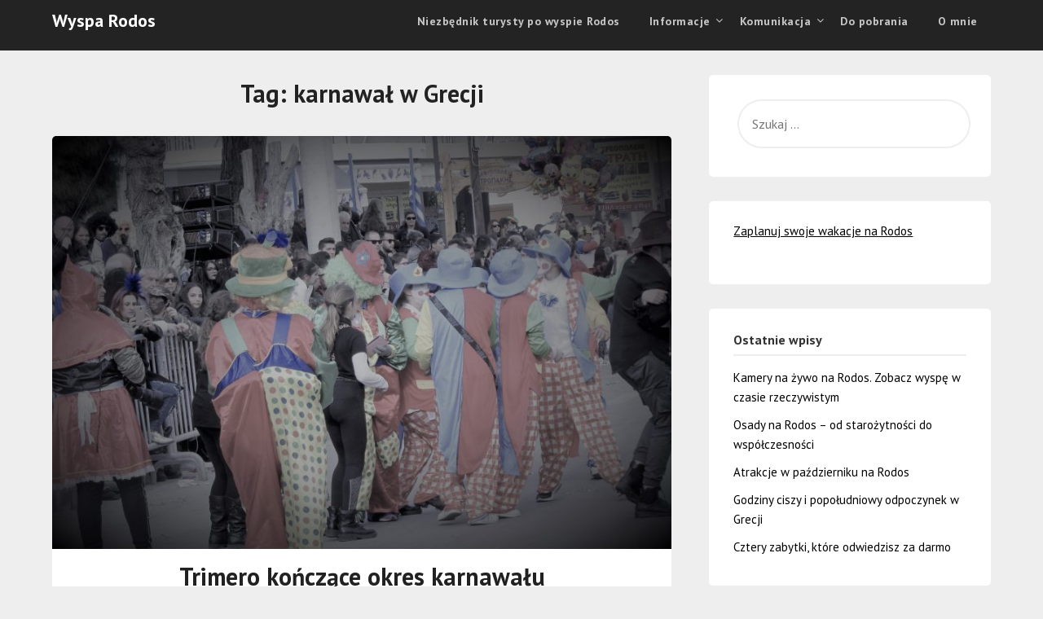

--- FILE ---
content_type: text/html; charset=UTF-8
request_url: https://wysparodos.com/tag/karnawal-w-grecji/
body_size: 19835
content:
<!doctype html>
<html lang="pl-PL">
<head>
	<meta charset="UTF-8">
	<meta name="viewport" content="width=device-width, initial-scale=1">
	<link rel="profile" href="https://gmpg.org/xfn/11">
	<style>
#wpadminbar #wp-admin-bar-wccp_free_top_button .ab-icon:before {
	content: "\f160";
	color: #02CA02;
	top: 3px;
}
#wpadminbar #wp-admin-bar-wccp_free_top_button .ab-icon {
	transform: rotate(45deg);
}
</style>
<meta name='robots' content='index, follow, max-image-preview:large, max-snippet:-1, max-video-preview:-1' />

	<!-- This site is optimized with the Yoast SEO plugin v26.7 - https://yoast.com/wordpress/plugins/seo/ -->
	<title>karnawał w Grecji - Wyspa Rodos</title>
	<link rel="canonical" href="https://wysparodos.com/tag/karnawal-w-grecji/" />
	<meta property="og:locale" content="pl_PL" />
	<meta property="og:type" content="article" />
	<meta property="og:title" content="karnawał w Grecji - Wyspa Rodos" />
	<meta property="og:url" content="https://wysparodos.com/tag/karnawal-w-grecji/" />
	<meta property="og:site_name" content="Wyspa Rodos" />
	<meta name="twitter:card" content="summary_large_image" />
	<script type="application/ld+json" class="yoast-schema-graph">{"@context":"https://schema.org","@graph":[{"@type":"CollectionPage","@id":"https://wysparodos.com/tag/karnawal-w-grecji/","url":"https://wysparodos.com/tag/karnawal-w-grecji/","name":"karnawał w Grecji - Wyspa Rodos","isPartOf":{"@id":"https://wysparodos.com/#website"},"primaryImageOfPage":{"@id":"https://wysparodos.com/tag/karnawal-w-grecji/#primaryimage"},"image":{"@id":"https://wysparodos.com/tag/karnawal-w-grecji/#primaryimage"},"thumbnailUrl":"https://wysparodos.com/wp-content/uploads/2021/03/IMG_4511-scaled.jpg","breadcrumb":{"@id":"https://wysparodos.com/tag/karnawal-w-grecji/#breadcrumb"},"inLanguage":"pl-PL"},{"@type":"ImageObject","inLanguage":"pl-PL","@id":"https://wysparodos.com/tag/karnawal-w-grecji/#primaryimage","url":"https://wysparodos.com/wp-content/uploads/2021/03/IMG_4511-scaled.jpg","contentUrl":"https://wysparodos.com/wp-content/uploads/2021/03/IMG_4511-scaled.jpg","width":2560,"height":1707,"caption":"trimero, wspomnienie karnawału"},{"@type":"BreadcrumbList","@id":"https://wysparodos.com/tag/karnawal-w-grecji/#breadcrumb","itemListElement":[{"@type":"ListItem","position":1,"name":"Strona główna","item":"https://wysparodos.com/"},{"@type":"ListItem","position":2,"name":"karnawał w Grecji"}]},{"@type":"WebSite","@id":"https://wysparodos.com/#website","url":"https://wysparodos.com/","name":"Wyspa Rodos","description":"Wszystko co powinieneś wiedzieć o wyspie","potentialAction":[{"@type":"SearchAction","target":{"@type":"EntryPoint","urlTemplate":"https://wysparodos.com/?s={search_term_string}"},"query-input":{"@type":"PropertyValueSpecification","valueRequired":true,"valueName":"search_term_string"}}],"inLanguage":"pl-PL"}]}</script>
	<!-- / Yoast SEO plugin. -->


<link rel='dns-prefetch' href='//www.googletagmanager.com' />
<link rel='dns-prefetch' href='//fonts.googleapis.com' />
<link rel='dns-prefetch' href='//pagead2.googlesyndication.com' />
<link rel="alternate" type="application/rss+xml" title="Wyspa Rodos &raquo; Kanał z wpisami" href="https://wysparodos.com/feed/" />
<link rel="alternate" type="application/rss+xml" title="Wyspa Rodos &raquo; Kanał z komentarzami" href="https://wysparodos.com/comments/feed/" />
<link rel="alternate" type="application/rss+xml" title="Wyspa Rodos &raquo; Kanał z wpisami otagowanymi jako karnawał w Grecji" href="https://wysparodos.com/tag/karnawal-w-grecji/feed/" />
<style id='wp-img-auto-sizes-contain-inline-css' type='text/css'>
img:is([sizes=auto i],[sizes^="auto," i]){contain-intrinsic-size:3000px 1500px}
/*# sourceURL=wp-img-auto-sizes-contain-inline-css */
</style>
<link rel='stylesheet' id='dashicons-css' href='https://wysparodos.com/wp-includes/css/dashicons.min.css?ver=6.9' type='text/css' media='all' />
<link rel='stylesheet' id='post-views-counter-frontend-css' href='https://wysparodos.com/wp-content/plugins/post-views-counter/css/frontend.css?ver=1.7.0' type='text/css' media='all' />
<style id='wp-emoji-styles-inline-css' type='text/css'>

	img.wp-smiley, img.emoji {
		display: inline !important;
		border: none !important;
		box-shadow: none !important;
		height: 1em !important;
		width: 1em !important;
		margin: 0 0.07em !important;
		vertical-align: -0.1em !important;
		background: none !important;
		padding: 0 !important;
	}
/*# sourceURL=wp-emoji-styles-inline-css */
</style>
<style id='wp-block-library-inline-css' type='text/css'>
:root{--wp-block-synced-color:#7a00df;--wp-block-synced-color--rgb:122,0,223;--wp-bound-block-color:var(--wp-block-synced-color);--wp-editor-canvas-background:#ddd;--wp-admin-theme-color:#007cba;--wp-admin-theme-color--rgb:0,124,186;--wp-admin-theme-color-darker-10:#006ba1;--wp-admin-theme-color-darker-10--rgb:0,107,160.5;--wp-admin-theme-color-darker-20:#005a87;--wp-admin-theme-color-darker-20--rgb:0,90,135;--wp-admin-border-width-focus:2px}@media (min-resolution:192dpi){:root{--wp-admin-border-width-focus:1.5px}}.wp-element-button{cursor:pointer}:root .has-very-light-gray-background-color{background-color:#eee}:root .has-very-dark-gray-background-color{background-color:#313131}:root .has-very-light-gray-color{color:#eee}:root .has-very-dark-gray-color{color:#313131}:root .has-vivid-green-cyan-to-vivid-cyan-blue-gradient-background{background:linear-gradient(135deg,#00d084,#0693e3)}:root .has-purple-crush-gradient-background{background:linear-gradient(135deg,#34e2e4,#4721fb 50%,#ab1dfe)}:root .has-hazy-dawn-gradient-background{background:linear-gradient(135deg,#faaca8,#dad0ec)}:root .has-subdued-olive-gradient-background{background:linear-gradient(135deg,#fafae1,#67a671)}:root .has-atomic-cream-gradient-background{background:linear-gradient(135deg,#fdd79a,#004a59)}:root .has-nightshade-gradient-background{background:linear-gradient(135deg,#330968,#31cdcf)}:root .has-midnight-gradient-background{background:linear-gradient(135deg,#020381,#2874fc)}:root{--wp--preset--font-size--normal:16px;--wp--preset--font-size--huge:42px}.has-regular-font-size{font-size:1em}.has-larger-font-size{font-size:2.625em}.has-normal-font-size{font-size:var(--wp--preset--font-size--normal)}.has-huge-font-size{font-size:var(--wp--preset--font-size--huge)}.has-text-align-center{text-align:center}.has-text-align-left{text-align:left}.has-text-align-right{text-align:right}.has-fit-text{white-space:nowrap!important}#end-resizable-editor-section{display:none}.aligncenter{clear:both}.items-justified-left{justify-content:flex-start}.items-justified-center{justify-content:center}.items-justified-right{justify-content:flex-end}.items-justified-space-between{justify-content:space-between}.screen-reader-text{border:0;clip-path:inset(50%);height:1px;margin:-1px;overflow:hidden;padding:0;position:absolute;width:1px;word-wrap:normal!important}.screen-reader-text:focus{background-color:#ddd;clip-path:none;color:#444;display:block;font-size:1em;height:auto;left:5px;line-height:normal;padding:15px 23px 14px;text-decoration:none;top:5px;width:auto;z-index:100000}html :where(.has-border-color){border-style:solid}html :where([style*=border-top-color]){border-top-style:solid}html :where([style*=border-right-color]){border-right-style:solid}html :where([style*=border-bottom-color]){border-bottom-style:solid}html :where([style*=border-left-color]){border-left-style:solid}html :where([style*=border-width]){border-style:solid}html :where([style*=border-top-width]){border-top-style:solid}html :where([style*=border-right-width]){border-right-style:solid}html :where([style*=border-bottom-width]){border-bottom-style:solid}html :where([style*=border-left-width]){border-left-style:solid}html :where(img[class*=wp-image-]){height:auto;max-width:100%}:where(figure){margin:0 0 1em}html :where(.is-position-sticky){--wp-admin--admin-bar--position-offset:var(--wp-admin--admin-bar--height,0px)}@media screen and (max-width:600px){html :where(.is-position-sticky){--wp-admin--admin-bar--position-offset:0px}}

/*# sourceURL=wp-block-library-inline-css */
</style><style id='global-styles-inline-css' type='text/css'>
:root{--wp--preset--aspect-ratio--square: 1;--wp--preset--aspect-ratio--4-3: 4/3;--wp--preset--aspect-ratio--3-4: 3/4;--wp--preset--aspect-ratio--3-2: 3/2;--wp--preset--aspect-ratio--2-3: 2/3;--wp--preset--aspect-ratio--16-9: 16/9;--wp--preset--aspect-ratio--9-16: 9/16;--wp--preset--color--black: #000000;--wp--preset--color--cyan-bluish-gray: #abb8c3;--wp--preset--color--white: #ffffff;--wp--preset--color--pale-pink: #f78da7;--wp--preset--color--vivid-red: #cf2e2e;--wp--preset--color--luminous-vivid-orange: #ff6900;--wp--preset--color--luminous-vivid-amber: #fcb900;--wp--preset--color--light-green-cyan: #7bdcb5;--wp--preset--color--vivid-green-cyan: #00d084;--wp--preset--color--pale-cyan-blue: #8ed1fc;--wp--preset--color--vivid-cyan-blue: #0693e3;--wp--preset--color--vivid-purple: #9b51e0;--wp--preset--gradient--vivid-cyan-blue-to-vivid-purple: linear-gradient(135deg,rgb(6,147,227) 0%,rgb(155,81,224) 100%);--wp--preset--gradient--light-green-cyan-to-vivid-green-cyan: linear-gradient(135deg,rgb(122,220,180) 0%,rgb(0,208,130) 100%);--wp--preset--gradient--luminous-vivid-amber-to-luminous-vivid-orange: linear-gradient(135deg,rgb(252,185,0) 0%,rgb(255,105,0) 100%);--wp--preset--gradient--luminous-vivid-orange-to-vivid-red: linear-gradient(135deg,rgb(255,105,0) 0%,rgb(207,46,46) 100%);--wp--preset--gradient--very-light-gray-to-cyan-bluish-gray: linear-gradient(135deg,rgb(238,238,238) 0%,rgb(169,184,195) 100%);--wp--preset--gradient--cool-to-warm-spectrum: linear-gradient(135deg,rgb(74,234,220) 0%,rgb(151,120,209) 20%,rgb(207,42,186) 40%,rgb(238,44,130) 60%,rgb(251,105,98) 80%,rgb(254,248,76) 100%);--wp--preset--gradient--blush-light-purple: linear-gradient(135deg,rgb(255,206,236) 0%,rgb(152,150,240) 100%);--wp--preset--gradient--blush-bordeaux: linear-gradient(135deg,rgb(254,205,165) 0%,rgb(254,45,45) 50%,rgb(107,0,62) 100%);--wp--preset--gradient--luminous-dusk: linear-gradient(135deg,rgb(255,203,112) 0%,rgb(199,81,192) 50%,rgb(65,88,208) 100%);--wp--preset--gradient--pale-ocean: linear-gradient(135deg,rgb(255,245,203) 0%,rgb(182,227,212) 50%,rgb(51,167,181) 100%);--wp--preset--gradient--electric-grass: linear-gradient(135deg,rgb(202,248,128) 0%,rgb(113,206,126) 100%);--wp--preset--gradient--midnight: linear-gradient(135deg,rgb(2,3,129) 0%,rgb(40,116,252) 100%);--wp--preset--font-size--small: 13px;--wp--preset--font-size--medium: 20px;--wp--preset--font-size--large: 36px;--wp--preset--font-size--x-large: 42px;--wp--preset--spacing--20: 0.44rem;--wp--preset--spacing--30: 0.67rem;--wp--preset--spacing--40: 1rem;--wp--preset--spacing--50: 1.5rem;--wp--preset--spacing--60: 2.25rem;--wp--preset--spacing--70: 3.38rem;--wp--preset--spacing--80: 5.06rem;--wp--preset--shadow--natural: 6px 6px 9px rgba(0, 0, 0, 0.2);--wp--preset--shadow--deep: 12px 12px 50px rgba(0, 0, 0, 0.4);--wp--preset--shadow--sharp: 6px 6px 0px rgba(0, 0, 0, 0.2);--wp--preset--shadow--outlined: 6px 6px 0px -3px rgb(255, 255, 255), 6px 6px rgb(0, 0, 0);--wp--preset--shadow--crisp: 6px 6px 0px rgb(0, 0, 0);}:where(.is-layout-flex){gap: 0.5em;}:where(.is-layout-grid){gap: 0.5em;}body .is-layout-flex{display: flex;}.is-layout-flex{flex-wrap: wrap;align-items: center;}.is-layout-flex > :is(*, div){margin: 0;}body .is-layout-grid{display: grid;}.is-layout-grid > :is(*, div){margin: 0;}:where(.wp-block-columns.is-layout-flex){gap: 2em;}:where(.wp-block-columns.is-layout-grid){gap: 2em;}:where(.wp-block-post-template.is-layout-flex){gap: 1.25em;}:where(.wp-block-post-template.is-layout-grid){gap: 1.25em;}.has-black-color{color: var(--wp--preset--color--black) !important;}.has-cyan-bluish-gray-color{color: var(--wp--preset--color--cyan-bluish-gray) !important;}.has-white-color{color: var(--wp--preset--color--white) !important;}.has-pale-pink-color{color: var(--wp--preset--color--pale-pink) !important;}.has-vivid-red-color{color: var(--wp--preset--color--vivid-red) !important;}.has-luminous-vivid-orange-color{color: var(--wp--preset--color--luminous-vivid-orange) !important;}.has-luminous-vivid-amber-color{color: var(--wp--preset--color--luminous-vivid-amber) !important;}.has-light-green-cyan-color{color: var(--wp--preset--color--light-green-cyan) !important;}.has-vivid-green-cyan-color{color: var(--wp--preset--color--vivid-green-cyan) !important;}.has-pale-cyan-blue-color{color: var(--wp--preset--color--pale-cyan-blue) !important;}.has-vivid-cyan-blue-color{color: var(--wp--preset--color--vivid-cyan-blue) !important;}.has-vivid-purple-color{color: var(--wp--preset--color--vivid-purple) !important;}.has-black-background-color{background-color: var(--wp--preset--color--black) !important;}.has-cyan-bluish-gray-background-color{background-color: var(--wp--preset--color--cyan-bluish-gray) !important;}.has-white-background-color{background-color: var(--wp--preset--color--white) !important;}.has-pale-pink-background-color{background-color: var(--wp--preset--color--pale-pink) !important;}.has-vivid-red-background-color{background-color: var(--wp--preset--color--vivid-red) !important;}.has-luminous-vivid-orange-background-color{background-color: var(--wp--preset--color--luminous-vivid-orange) !important;}.has-luminous-vivid-amber-background-color{background-color: var(--wp--preset--color--luminous-vivid-amber) !important;}.has-light-green-cyan-background-color{background-color: var(--wp--preset--color--light-green-cyan) !important;}.has-vivid-green-cyan-background-color{background-color: var(--wp--preset--color--vivid-green-cyan) !important;}.has-pale-cyan-blue-background-color{background-color: var(--wp--preset--color--pale-cyan-blue) !important;}.has-vivid-cyan-blue-background-color{background-color: var(--wp--preset--color--vivid-cyan-blue) !important;}.has-vivid-purple-background-color{background-color: var(--wp--preset--color--vivid-purple) !important;}.has-black-border-color{border-color: var(--wp--preset--color--black) !important;}.has-cyan-bluish-gray-border-color{border-color: var(--wp--preset--color--cyan-bluish-gray) !important;}.has-white-border-color{border-color: var(--wp--preset--color--white) !important;}.has-pale-pink-border-color{border-color: var(--wp--preset--color--pale-pink) !important;}.has-vivid-red-border-color{border-color: var(--wp--preset--color--vivid-red) !important;}.has-luminous-vivid-orange-border-color{border-color: var(--wp--preset--color--luminous-vivid-orange) !important;}.has-luminous-vivid-amber-border-color{border-color: var(--wp--preset--color--luminous-vivid-amber) !important;}.has-light-green-cyan-border-color{border-color: var(--wp--preset--color--light-green-cyan) !important;}.has-vivid-green-cyan-border-color{border-color: var(--wp--preset--color--vivid-green-cyan) !important;}.has-pale-cyan-blue-border-color{border-color: var(--wp--preset--color--pale-cyan-blue) !important;}.has-vivid-cyan-blue-border-color{border-color: var(--wp--preset--color--vivid-cyan-blue) !important;}.has-vivid-purple-border-color{border-color: var(--wp--preset--color--vivid-purple) !important;}.has-vivid-cyan-blue-to-vivid-purple-gradient-background{background: var(--wp--preset--gradient--vivid-cyan-blue-to-vivid-purple) !important;}.has-light-green-cyan-to-vivid-green-cyan-gradient-background{background: var(--wp--preset--gradient--light-green-cyan-to-vivid-green-cyan) !important;}.has-luminous-vivid-amber-to-luminous-vivid-orange-gradient-background{background: var(--wp--preset--gradient--luminous-vivid-amber-to-luminous-vivid-orange) !important;}.has-luminous-vivid-orange-to-vivid-red-gradient-background{background: var(--wp--preset--gradient--luminous-vivid-orange-to-vivid-red) !important;}.has-very-light-gray-to-cyan-bluish-gray-gradient-background{background: var(--wp--preset--gradient--very-light-gray-to-cyan-bluish-gray) !important;}.has-cool-to-warm-spectrum-gradient-background{background: var(--wp--preset--gradient--cool-to-warm-spectrum) !important;}.has-blush-light-purple-gradient-background{background: var(--wp--preset--gradient--blush-light-purple) !important;}.has-blush-bordeaux-gradient-background{background: var(--wp--preset--gradient--blush-bordeaux) !important;}.has-luminous-dusk-gradient-background{background: var(--wp--preset--gradient--luminous-dusk) !important;}.has-pale-ocean-gradient-background{background: var(--wp--preset--gradient--pale-ocean) !important;}.has-electric-grass-gradient-background{background: var(--wp--preset--gradient--electric-grass) !important;}.has-midnight-gradient-background{background: var(--wp--preset--gradient--midnight) !important;}.has-small-font-size{font-size: var(--wp--preset--font-size--small) !important;}.has-medium-font-size{font-size: var(--wp--preset--font-size--medium) !important;}.has-large-font-size{font-size: var(--wp--preset--font-size--large) !important;}.has-x-large-font-size{font-size: var(--wp--preset--font-size--x-large) !important;}
/*# sourceURL=global-styles-inline-css */
</style>

<style id='classic-theme-styles-inline-css' type='text/css'>
/*! This file is auto-generated */
.wp-block-button__link{color:#fff;background-color:#32373c;border-radius:9999px;box-shadow:none;text-decoration:none;padding:calc(.667em + 2px) calc(1.333em + 2px);font-size:1.125em}.wp-block-file__button{background:#32373c;color:#fff;text-decoration:none}
/*# sourceURL=/wp-includes/css/classic-themes.min.css */
</style>
<link rel='stylesheet' id='admin-bar-css' href='https://wysparodos.com/wp-includes/css/admin-bar.min.css?ver=6.9' type='text/css' media='all' />
<style id='admin-bar-inline-css' type='text/css'>

    /* Hide CanvasJS credits for P404 charts specifically */
    #p404RedirectChart .canvasjs-chart-credit {
        display: none !important;
    }
    
    #p404RedirectChart canvas {
        border-radius: 6px;
    }

    .p404-redirect-adminbar-weekly-title {
        font-weight: bold;
        font-size: 14px;
        color: #fff;
        margin-bottom: 6px;
    }

    #wpadminbar #wp-admin-bar-p404_free_top_button .ab-icon:before {
        content: "\f103";
        color: #dc3545;
        top: 3px;
    }
    
    #wp-admin-bar-p404_free_top_button .ab-item {
        min-width: 80px !important;
        padding: 0px !important;
    }
    
    /* Ensure proper positioning and z-index for P404 dropdown */
    .p404-redirect-adminbar-dropdown-wrap { 
        min-width: 0; 
        padding: 0;
        position: static !important;
    }
    
    #wpadminbar #wp-admin-bar-p404_free_top_button_dropdown {
        position: static !important;
    }
    
    #wpadminbar #wp-admin-bar-p404_free_top_button_dropdown .ab-item {
        padding: 0 !important;
        margin: 0 !important;
    }
    
    .p404-redirect-dropdown-container {
        min-width: 340px;
        padding: 18px 18px 12px 18px;
        background: #23282d !important;
        color: #fff;
        border-radius: 12px;
        box-shadow: 0 8px 32px rgba(0,0,0,0.25);
        margin-top: 10px;
        position: relative !important;
        z-index: 999999 !important;
        display: block !important;
        border: 1px solid #444;
    }
    
    /* Ensure P404 dropdown appears on hover */
    #wpadminbar #wp-admin-bar-p404_free_top_button .p404-redirect-dropdown-container { 
        display: none !important;
    }
    
    #wpadminbar #wp-admin-bar-p404_free_top_button:hover .p404-redirect-dropdown-container { 
        display: block !important;
    }
    
    #wpadminbar #wp-admin-bar-p404_free_top_button:hover #wp-admin-bar-p404_free_top_button_dropdown .p404-redirect-dropdown-container {
        display: block !important;
    }
    
    .p404-redirect-card {
        background: #2c3338;
        border-radius: 8px;
        padding: 18px 18px 12px 18px;
        box-shadow: 0 2px 8px rgba(0,0,0,0.07);
        display: flex;
        flex-direction: column;
        align-items: flex-start;
        border: 1px solid #444;
    }
    
    .p404-redirect-btn {
        display: inline-block;
        background: #dc3545;
        color: #fff !important;
        font-weight: bold;
        padding: 5px 22px;
        border-radius: 8px;
        text-decoration: none;
        font-size: 17px;
        transition: background 0.2s, box-shadow 0.2s;
        margin-top: 8px;
        box-shadow: 0 2px 8px rgba(220,53,69,0.15);
        text-align: center;
        line-height: 1.6;
    }
    
    .p404-redirect-btn:hover {
        background: #c82333;
        color: #fff !important;
        box-shadow: 0 4px 16px rgba(220,53,69,0.25);
    }
    
    /* Prevent conflicts with other admin bar dropdowns */
    #wpadminbar .ab-top-menu > li:hover > .ab-item,
    #wpadminbar .ab-top-menu > li.hover > .ab-item {
        z-index: auto;
    }
    
    #wpadminbar #wp-admin-bar-p404_free_top_button:hover > .ab-item {
        z-index: 999998 !important;
    }
    
/*# sourceURL=admin-bar-inline-css */
</style>
<link rel='stylesheet' id='SFSIPLUSmainCss-css' href='https://wysparodos.com/wp-content/plugins/ultimate-social-media-plus/css/sfsi-style.css?ver=3.7.1' type='text/css' media='all' />
<link rel='stylesheet' id='parent-style-css' href='https://wysparodos.com/wp-content/themes/marketingly/style.css?ver=6.9' type='text/css' media='all' />
<link rel='stylesheet' id='affiliate-marketingly-google-fonts-css' href='//fonts.googleapis.com/css?family=PT+Sans%3A400%2C700&#038;display=swap&#038;ver=6.9' type='text/css' media='all' />
<link rel='stylesheet' id='font-awesome-css' href='https://wysparodos.com/wp-content/themes/marketingly/css/font-awesome.min.css?ver=6.9' type='text/css' media='all' />
<link rel='stylesheet' id='marketingly-style-css' href='https://wysparodos.com/wp-content/themes/affiliate-marketingly/style.css?ver=6.9' type='text/css' media='all' />
<link rel='stylesheet' id='marketingly-google-fonts-css' href='//fonts.googleapis.com/css?family=Lato%3A300%2C400%2C700&#038;ver=6.9' type='text/css' media='all' />
<script type="text/javascript" src="https://wysparodos.com/wp-includes/js/jquery/jquery.min.js?ver=3.7.1" id="jquery-core-js"></script>
<script type="text/javascript" src="https://wysparodos.com/wp-includes/js/jquery/jquery-migrate.min.js?ver=3.4.1" id="jquery-migrate-js"></script>

<!-- Fragment znacznika Google (gtag.js) dodany przez Site Kit -->
<!-- Fragment Google Analytics dodany przez Site Kit -->
<script type="text/javascript" src="https://www.googletagmanager.com/gtag/js?id=GT-T9LVMSB" id="google_gtagjs-js" async></script>
<script type="text/javascript" id="google_gtagjs-js-after">
/* <![CDATA[ */
window.dataLayer = window.dataLayer || [];function gtag(){dataLayer.push(arguments);}
gtag("set","linker",{"domains":["wysparodos.com"]});
gtag("js", new Date());
gtag("set", "developer_id.dZTNiMT", true);
gtag("config", "GT-T9LVMSB");
//# sourceURL=google_gtagjs-js-after
/* ]]> */
</script>
<link rel="https://api.w.org/" href="https://wysparodos.com/wp-json/" /><link rel="alternate" title="JSON" type="application/json" href="https://wysparodos.com/wp-json/wp/v2/tags/61" /><link rel="EditURI" type="application/rsd+xml" title="RSD" href="https://wysparodos.com/xmlrpc.php?rsd" />
<meta name="generator" content="WordPress 6.9" />
<meta name="generator" content="Site Kit by Google 1.170.0" />	<script>
		window.addEventListener("sfsi_plus_functions_loaded", function() {
			var body = document.getElementsByTagName('body')[0];
			// console.log(body);
			body.classList.add("sfsi_plus_3.53");
		})
		// window.addEventListener('sfsi_plus_functions_loaded',function(e) {
		// 	jQuery("body").addClass("sfsi_plus_3.53")
		// });
		jQuery(document).ready(function(e) {
			jQuery("body").addClass("sfsi_plus_3.53")
		});

		function sfsi_plus_processfurther(ref) {
			var feed_id = '[base64]';
			var feedtype = 8;
			var email = jQuery(ref).find('input[name="email"]').val();
			var filter = /^(([^<>()[\]\\.,;:\s@\"]+(\.[^<>()[\]\\.,;:\s@\"]+)*)|(\".+\"))@((\[[0-9]{1,3}\.[0-9]{1,3}\.[0-9]{1,3}\.[0-9]{1,3}\])|(([a-zA-Z\-0-9]+\.)+[a-zA-Z]{2,}))$/;
			if ((email != "Enter your email") && (filter.test(email))) {
				if (feedtype == "8") {
					var url = "https://api.follow.it/subscription-form/" + feed_id + "/" + feedtype;
					window.open(url, "popupwindow", "scrollbars=yes,width=1080,height=760");
					return true;
				}
			} else {
				alert("Please enter email address");
				jQuery(ref).find('input[name="email"]').focus();
				return false;
			}
		}
	</script>
	<style>
		.sfsi_plus_subscribe_Popinner {
			width: 100% !important;
			height: auto !important;
			border: 1px solid #b5b5b5 !important;
			padding: 18px 0px !important;
			background-color: #ffffff !important;
		}

		.sfsi_plus_subscribe_Popinner form {
			margin: 0 20px !important;
		}

		.sfsi_plus_subscribe_Popinner h5 {
			font-family: Helvetica,Arial,sans-serif !important;

			font-weight: bold !important;
			color: #000000 !important;
			font-size: 16px !important;
			text-align: center !important;
			margin: 0 0 10px !important;
			padding: 0 !important;
		}

		.sfsi_plus_subscription_form_field {
			margin: 5px 0 !important;
			width: 100% !important;
			display: inline-flex;
			display: -webkit-inline-flex;
		}

		.sfsi_plus_subscription_form_field input {
			width: 100% !important;
			padding: 10px 0px !important;
		}

		.sfsi_plus_subscribe_Popinner input[type=email] {
			font-family: Helvetica,Arial,sans-serif !important;

			font-style: normal !important;
			color:  !important;
			font-size: 14px !important;
			text-align: center !important;
		}

		.sfsi_plus_subscribe_Popinner input[type=email]::-webkit-input-placeholder {
			font-family: Helvetica,Arial,sans-serif !important;

			font-style: normal !important;
			color:  !important;
			font-size: 14px !important;
			text-align: center !important;
		}

		.sfsi_plus_subscribe_Popinner input[type=email]:-moz-placeholder {
			/* Firefox 18- */
			font-family: Helvetica,Arial,sans-serif !important;

			font-style: normal !important;
			color:  !important;
			font-size: 14px !important;
			text-align: center !important;
		}

		.sfsi_plus_subscribe_Popinner input[type=email]::-moz-placeholder {
			/* Firefox 19+ */
			font-family: Helvetica,Arial,sans-serif !important;

			font-style: normal !important;
			color:  !important;
			font-size: 14px !important;
			text-align: center !important;
		}

		.sfsi_plus_subscribe_Popinner input[type=email]:-ms-input-placeholder {
			font-family: Helvetica,Arial,sans-serif !important;

			font-style: normal !important;
			color:  !important;
			font-size: 14px !important;
			text-align: center !important;
		}

		.sfsi_plus_subscribe_Popinner input[type=submit] {
			font-family: Helvetica,Arial,sans-serif !important;

			font-weight: bold !important;
			color: #000000 !important;
			font-size: 16px !important;
			text-align: center !important;
			background-color: #dedede !important;
		}
	</style>
	<meta name="follow.[base64]" content="ZJl9PMyXSqGb34YkgAVX"/><script id="wpcp_disable_selection" type="text/javascript">
var image_save_msg='You are not allowed to save images!';
	var no_menu_msg='Context Menu disabled!';
	var smessage = "Content is protected !!";

function disableEnterKey(e)
{
	var elemtype = e.target.tagName;
	
	elemtype = elemtype.toUpperCase();
	
	if (elemtype == "TEXT" || elemtype == "TEXTAREA" || elemtype == "INPUT" || elemtype == "PASSWORD" || elemtype == "SELECT" || elemtype == "OPTION" || elemtype == "EMBED")
	{
		elemtype = 'TEXT';
	}
	
	if (e.ctrlKey){
     var key;
     if(window.event)
          key = window.event.keyCode;     //IE
     else
          key = e.which;     //firefox (97)
    //if (key != 17) alert(key);
     if (elemtype!= 'TEXT' && (key == 97 || key == 65 || key == 67 || key == 99 || key == 88 || key == 120 || key == 26 || key == 85  || key == 86 || key == 83 || key == 43 || key == 73))
     {
		if(wccp_free_iscontenteditable(e)) return true;
		show_wpcp_message('You are not allowed to copy content or view source');
		return false;
     }else
     	return true;
     }
}


/*For contenteditable tags*/
function wccp_free_iscontenteditable(e)
{
	var e = e || window.event; // also there is no e.target property in IE. instead IE uses window.event.srcElement
  	
	var target = e.target || e.srcElement;

	var elemtype = e.target.nodeName;
	
	elemtype = elemtype.toUpperCase();
	
	var iscontenteditable = "false";
		
	if(typeof target.getAttribute!="undefined" ) iscontenteditable = target.getAttribute("contenteditable"); // Return true or false as string
	
	var iscontenteditable2 = false;
	
	if(typeof target.isContentEditable!="undefined" ) iscontenteditable2 = target.isContentEditable; // Return true or false as boolean

	if(target.parentElement.isContentEditable) iscontenteditable2 = true;
	
	if (iscontenteditable == "true" || iscontenteditable2 == true)
	{
		if(typeof target.style!="undefined" ) target.style.cursor = "text";
		
		return true;
	}
}

////////////////////////////////////
function disable_copy(e)
{	
	var e = e || window.event; // also there is no e.target property in IE. instead IE uses window.event.srcElement
	
	var elemtype = e.target.tagName;
	
	elemtype = elemtype.toUpperCase();
	
	if (elemtype == "TEXT" || elemtype == "TEXTAREA" || elemtype == "INPUT" || elemtype == "PASSWORD" || elemtype == "SELECT" || elemtype == "OPTION" || elemtype == "EMBED")
	{
		elemtype = 'TEXT';
	}
	
	if(wccp_free_iscontenteditable(e)) return true;
	
	var isSafari = /Safari/.test(navigator.userAgent) && /Apple Computer/.test(navigator.vendor);
	
	var checker_IMG = '';
	if (elemtype == "IMG" && checker_IMG == 'checked' && e.detail >= 2) {show_wpcp_message(alertMsg_IMG);return false;}
	if (elemtype != "TEXT")
	{
		if (smessage !== "" && e.detail == 2)
			show_wpcp_message(smessage);
		
		if (isSafari)
			return true;
		else
			return false;
	}	
}

//////////////////////////////////////////
function disable_copy_ie()
{
	var e = e || window.event;
	var elemtype = window.event.srcElement.nodeName;
	elemtype = elemtype.toUpperCase();
	if(wccp_free_iscontenteditable(e)) return true;
	if (elemtype == "IMG") {show_wpcp_message(alertMsg_IMG);return false;}
	if (elemtype != "TEXT" && elemtype != "TEXTAREA" && elemtype != "INPUT" && elemtype != "PASSWORD" && elemtype != "SELECT" && elemtype != "OPTION" && elemtype != "EMBED")
	{
		return false;
	}
}	
function reEnable()
{
	return true;
}
document.onkeydown = disableEnterKey;
document.onselectstart = disable_copy_ie;
if(navigator.userAgent.indexOf('MSIE')==-1)
{
	document.onmousedown = disable_copy;
	document.onclick = reEnable;
}
function disableSelection(target)
{
    //For IE This code will work
    if (typeof target.onselectstart!="undefined")
    target.onselectstart = disable_copy_ie;
    
    //For Firefox This code will work
    else if (typeof target.style.MozUserSelect!="undefined")
    {target.style.MozUserSelect="none";}
    
    //All other  (ie: Opera) This code will work
    else
    target.onmousedown=function(){return false}
    target.style.cursor = "default";
}
//Calling the JS function directly just after body load
window.onload = function(){disableSelection(document.body);};

//////////////////special for safari Start////////////////
var onlongtouch;
var timer;
var touchduration = 1000; //length of time we want the user to touch before we do something

var elemtype = "";
function touchstart(e) {
	var e = e || window.event;
  // also there is no e.target property in IE.
  // instead IE uses window.event.srcElement
  	var target = e.target || e.srcElement;
	
	elemtype = window.event.srcElement.nodeName;
	
	elemtype = elemtype.toUpperCase();
	
	if(!wccp_pro_is_passive()) e.preventDefault();
	if (!timer) {
		timer = setTimeout(onlongtouch, touchduration);
	}
}

function touchend() {
    //stops short touches from firing the event
    if (timer) {
        clearTimeout(timer);
        timer = null;
    }
	onlongtouch();
}

onlongtouch = function(e) { //this will clear the current selection if anything selected
	
	if (elemtype != "TEXT" && elemtype != "TEXTAREA" && elemtype != "INPUT" && elemtype != "PASSWORD" && elemtype != "SELECT" && elemtype != "EMBED" && elemtype != "OPTION")	
	{
		if (window.getSelection) {
			if (window.getSelection().empty) {  // Chrome
			window.getSelection().empty();
			} else if (window.getSelection().removeAllRanges) {  // Firefox
			window.getSelection().removeAllRanges();
			}
		} else if (document.selection) {  // IE?
			document.selection.empty();
		}
		return false;
	}
};

document.addEventListener("DOMContentLoaded", function(event) { 
    window.addEventListener("touchstart", touchstart, false);
    window.addEventListener("touchend", touchend, false);
});

function wccp_pro_is_passive() {

  var cold = false,
  hike = function() {};

  try {
	  const object1 = {};
  var aid = Object.defineProperty(object1, 'passive', {
  get() {cold = true}
  });
  window.addEventListener('test', hike, aid);
  window.removeEventListener('test', hike, aid);
  } catch (e) {}

  return cold;
}
/*special for safari End*/
</script>
<script id="wpcp_disable_Right_Click" type="text/javascript">
document.ondragstart = function() { return false;}
	function nocontext(e) {
	   return false;
	}
	document.oncontextmenu = nocontext;
</script>
<style>
.unselectable
{
-moz-user-select:none;
-webkit-user-select:none;
cursor: default;
}
html
{
-webkit-touch-callout: none;
-webkit-user-select: none;
-khtml-user-select: none;
-moz-user-select: none;
-ms-user-select: none;
user-select: none;
-webkit-tap-highlight-color: rgba(0,0,0,0);
}
</style>
<script id="wpcp_css_disable_selection" type="text/javascript">
var e = document.getElementsByTagName('body')[0];
if(e)
{
	e.setAttribute('unselectable',"on");
}
</script>

		<style type="text/css">
			body, .site, .swidgets-wrap h3, .post-data-text { background: ; }
			.site-title a, .site-description { color: ; }
			.sheader { background-color:  !important; }
			.main-navigation ul li a, .main-navigation ul li .sub-arrow, .super-menu .toggle-mobile-menu,.toggle-mobile-menu:before, .mobile-menu-active .smenu-hide { color: ; }
			#smobile-menu.show .main-navigation ul ul.children.active, #smobile-menu.show .main-navigation ul ul.sub-menu.active, #smobile-menu.show .main-navigation ul li, .smenu-hide.toggle-mobile-menu.menu-toggle, #smobile-menu.show .main-navigation ul li, .primary-menu ul li ul.children li, .primary-menu ul li ul.sub-menu li, .primary-menu .pmenu, .super-menu { border-color: ; border-bottom-color: ; }
			#secondary .widget h3, #secondary .widget h3 a, #secondary .widget h4, #secondary .widget h1, #secondary .widget h2, #secondary .widget h5, #secondary .widget h6, #secondary .widget h4 a { color: ; }
			#secondary .widget a, #secondary a, #secondary .widget li a , #secondary span.sub-arrow{ color: ; }
			#secondary, #secondary .widget, #secondary .widget p, #secondary .widget li, .widget time.rpwe-time.published { color: ; }
			#secondary .swidgets-wrap, #secondary .widget ul li, .featured-sidebar .search-field, #secondary .sidebar-headline-wrapper { border-color: ; }
			.site-info, .footer-column-three input.search-submit, .footer-column-three p, .footer-column-three li, .footer-column-three td, .footer-column-three th, .footer-column-three caption { color: ; }
			.footer-column-three h3, .footer-column-three h4, .footer-column-three h5, .footer-column-three h6, .footer-column-three h1, .footer-column-three h2, .footer-column-three h4, .footer-column-three h3 a { color: ; }
			.footer-column-three a, .footer-column-three li a, .footer-column-three .widget a, .footer-column-three .sub-arrow { color: ; }
			.footer-column-three h3:after { background: ; }
			.site-info, .widget ul li, .footer-column-three input.search-field, .footer-column-three input.search-submit { border-color: ; }
			.site-footer { background-color: ; }
			.content-wrapper h2.entry-title a, .content-wrapper h2.entry-title a:hover, .content-wrapper h2.entry-title a:active, .content-wrapper h2.entry-title a:focus, .archive .page-header h1, .blogposts-list h2 a, .blogposts-list h2 a:hover, .blogposts-list h2 a:active, .search-results h1.page-title { color: ; }
			.blogposts-list .post-data-text, .blogposts-list .post-data-text a, .blogposts-list .content-wrapper .post-data-text *{ color: ; }
			.blogposts-list p { color: ; }
			.page-numbers li a, .blogposts-list .blogpost-button, a.continuereading, .page-numbers.current, span.page-numbers.dots { background: ; }
			.page-numbers li a, .blogposts-list .blogpost-button, span.page-numbers.dots, .page-numbers.current, .page-numbers li a:hover, a.continuereading { color: ; }
			.archive .page-header h1, .search-results h1.page-title, .blogposts-list.fbox, span.page-numbers.dots, .page-numbers li a, .page-numbers.current { border-color: ; }
			.blogposts-list .post-data-divider { background: ; }
			.page .comments-area .comment-author, .page .comments-area .comment-author a, .page .comments-area .comments-title, .page .content-area h1, .page .content-area h2, .page .content-area h3, .page .content-area h4, .page .content-area h5, .page .content-area h6, .page .content-area th, .single  .comments-area .comment-author, .single .comments-area .comment-author a, .single .comments-area .comments-title, .single .content-area h1, .single .content-area h2, .single .content-area h3, .single .content-area h4, .single .content-area h5, .single .content-area h6, .single .content-area th, .search-no-results h1, .error404 h1 { color: ; }
			.single .post-data-text, .page .post-data-text, .page .post-data-text a, .single .post-data-text a, .comments-area .comment-meta .comment-metadata a, .single .post-data-text * { color: ; }
			.page .content-area p, .page article, .page .content-area table, .page .content-area dd, .page .content-area dt, .page .content-area address, .page .content-area .entry-content, .page .content-area li, .page .content-area ol, .single .content-area p, .single article, .single .content-area table, .single .content-area dd, .single .content-area dt, .single .content-area address, .single .entry-content, .single .content-area li, .single .content-area ol, .search-no-results .page-content p { color: ; }
			.single .entry-content a, .page .entry-content a, .comment-content a, .comments-area .reply a, .logged-in-as a, .comments-area .comment-respond a { color: ; }
			.comments-area p.form-submit input { background: ; }
			.error404 .page-content p, .error404 input.search-submit, .search-no-results input.search-submit { color: ; }
			.page .comments-area, .page article.fbox, .page article tr, .page .comments-area ol.comment-list ol.children li, .page .comments-area ol.comment-list .comment, .single .comments-area, .single article.fbox, .single article tr, .comments-area ol.comment-list ol.children li, .comments-area ol.comment-list .comment, .error404 main#main, .error404 .search-form label, .search-no-results .search-form label, .error404 input.search-submit, .search-no-results input.search-submit, .error404 main#main, .search-no-results section.fbox.no-results.not-found{ border-color: ; }
			.single .post-data-divider, .page .post-data-divider { background: ; }
			.single .comments-area p.form-submit input, .page .comments-area p.form-submit input { color: ; }
			.bottom-header-wrapper { padding-top: px; }
			.bottom-header-wrapper { padding-bottom: px; }
			.bottom-header-wrapper { background: ; }
			.bottom-header-wrapper *{ color: ; }
			.header-widget a, .header-widget li a, .header-widget i.fa { color: ; }
			.header-widget, .header-widget p, .header-widget li, .header-widget .textwidget { color: ; }
			.header-widget .widget-title, .header-widget h1, .header-widget h3, .header-widget h2, .header-widget h4, .header-widget h5, .header-widget h6{ color: ; }
			.header-widget.swidgets-wrap, .header-widget ul li, .header-widget .search-field { border-color: ; }
			.bottom-header-title, .bottom-header-paragraph{ color: ; }
			#secondary .widget-title-lines:after, #secondary .widget-title-lines:before { background: ; }
			.header-widgets-wrapper{ background: ; }
			.top-nav-wrapper, .primary-menu .pmenu, .super-menu, #smobile-menu, .primary-menu ul li ul.children, .primary-menu ul li ul.sub-menu { background-color: ; }
			#secondary .swidgets-wrap{ background: ; }
			#secondary .swidget { border-color: ; }
			.archive article.fbox, .search-results article.fbox, .blog article.fbox { background: ; }
			.comments-area, .single article.fbox, .page article.fbox { background: ; }

			
		</style>
	
		<style type="text/css">
			body, .site, .swidgets-wrap h3, .post-data-text { background: ; }
			.site-title a, .site-description { color: ; }
			.sheader { background-color:  !important; }
			.main-navigation ul li a, .main-navigation ul li .sub-arrow, .super-menu .toggle-mobile-menu,.toggle-mobile-menu:before, .mobile-menu-active .smenu-hide { color: ; }
			#smobile-menu.show .main-navigation ul ul.children.active, #smobile-menu.show .main-navigation ul ul.sub-menu.active, #smobile-menu.show .main-navigation ul li, .smenu-hide.toggle-mobile-menu.menu-toggle, #smobile-menu.show .main-navigation ul li, .primary-menu ul li ul.children li, .primary-menu ul li ul.sub-menu li, .primary-menu .pmenu, .super-menu { border-color: ; border-bottom-color: ; }
			#secondary .widget h3, #secondary .widget h3 a, #secondary .widget h4, #secondary .widget h1, #secondary .widget h2, #secondary .widget h5, #secondary .widget h6, #secondary .widget h4 a { color: ; }
			#secondary .widget a, #secondary a, #secondary .widget li a , #secondary span.sub-arrow{ color: ; }
			#secondary, #secondary .widget, #secondary .widget p, #secondary .widget li, .widget time.rpwe-time.published { color: ; }
			#secondary .swidgets-wrap, #secondary .widget ul li, .featured-sidebar .search-field, #secondary .sidebar-headline-wrapper { border-color: ; }
			.site-info, .footer-column-three input.search-submit, .footer-column-three p, .footer-column-three li, .footer-column-three td, .footer-column-three th, .footer-column-three caption { color: ; }
			.footer-column-three h3, .footer-column-three h4, .footer-column-three h5, .footer-column-three h6, .footer-column-three h1, .footer-column-three h2, .footer-column-three h4, .footer-column-three h3 a { color: ; }
			.footer-column-three a, .footer-column-three li a, .footer-column-three .widget a, .footer-column-three .sub-arrow { color: ; }
			.footer-column-three h3:after { background: ; }
			.site-info, .widget ul li, .footer-column-three input.search-field, .footer-column-three input.search-submit { border-color: ; }
			.site-footer { background-color: ; }
			.content-wrapper h2.entry-title a, .content-wrapper h2.entry-title a:hover, .content-wrapper h2.entry-title a:active, .content-wrapper h2.entry-title a:focus, .archive .page-header h1, .blogposts-list h2 a, .blogposts-list h2 a:hover, .blogposts-list h2 a:active, .search-results h1.page-title { color: ; }
			.blogposts-list .post-data-text, .blogposts-list .post-data-text a, .blogposts-list .content-wrapper .post-data-text *{ color: ; }
			.blogposts-list p { color: ; }
			.page-numbers li a, .blogposts-list .blogpost-button, a.continuereading, .page-numbers.current, span.page-numbers.dots { background: ; }
			.page-numbers li a, .blogposts-list .blogpost-button, span.page-numbers.dots, .page-numbers.current, .page-numbers li a:hover, a.continuereading { color: ; }
			.archive .page-header h1, .search-results h1.page-title, .blogposts-list.fbox, span.page-numbers.dots, .page-numbers li a, .page-numbers.current { border-color: ; }
			.blogposts-list .post-data-divider { background: ; }
			.page .comments-area .comment-author, .page .comments-area .comment-author a, .page .comments-area .comments-title, .page .content-area h1, .page .content-area h2, .page .content-area h3, .page .content-area h4, .page .content-area h5, .page .content-area h6, .page .content-area th, .single  .comments-area .comment-author, .single .comments-area .comment-author a, .single .comments-area .comments-title, .single .content-area h1, .single .content-area h2, .single .content-area h3, .single .content-area h4, .single .content-area h5, .single .content-area h6, .single .content-area th, .search-no-results h1, .error404 h1 { color: ; }
			.single .post-data-text, .page .post-data-text, .page .post-data-text a, .single .post-data-text a, .comments-area .comment-meta .comment-metadata a, .single .post-data-text * { color: ; }
			.page .content-area p, .page article, .page .content-area table, .page .content-area dd, .page .content-area dt, .page .content-area address, .page .content-area .entry-content, .page .content-area li, .page .content-area ol, .single .content-area p, .single article, .single .content-area table, .single .content-area dd, .single .content-area dt, .single .content-area address, .single .entry-content, .single .content-area li, .single .content-area ol, .search-no-results .page-content p { color: ; }
			.single .entry-content a, .page .entry-content a, .comment-content a, .comments-area .reply a, .logged-in-as a, .comments-area .comment-respond a { color: ; }
			.comments-area p.form-submit input { background: ; }
			.error404 .page-content p, .error404 input.search-submit, .search-no-results input.search-submit { color: ; }
			.page .comments-area, .page article.fbox, .page article tr, .page .comments-area ol.comment-list ol.children li, .page .comments-area ol.comment-list .comment, .single .comments-area, .single article.fbox, .single article tr, .comments-area ol.comment-list ol.children li, .comments-area ol.comment-list .comment, .error404 main#main, .error404 .search-form label, .search-no-results .search-form label, .error404 input.search-submit, .search-no-results input.search-submit, .error404 main#main, .search-no-results section.fbox.no-results.not-found{ border-color: ; }
			.single .post-data-divider, .page .post-data-divider { background: ; }
			.single .comments-area p.form-submit input, .page .comments-area p.form-submit input { color: ; }
			.bottom-header-wrapper { padding-top: px; }
			.bottom-header-wrapper { padding-bottom: px; }
			.bottom-header-wrapper { background: ; }
			.bottom-header-wrapper *{ color: ; }
			.header-widget a, .header-widget li a, .header-widget i.fa { color: ; }
			.header-widget, .header-widget p, .header-widget li, .header-widget .textwidget { color: ; }
			.header-widget .widget-title, .header-widget h1, .header-widget h3, .header-widget h2, .header-widget h4, .header-widget h5, .header-widget h6{ color: ; }
			.header-widget.swidgets-wrap, .header-widget ul li, .header-widget .search-field { border-color: ; }
			.bottom-header-title, .bottom-header-paragraph{ color: ; }
			#secondary .widget-title-lines:after, #secondary .widget-title-lines:before { background: ; }
			.header-widgets-wrapper{ background: ; }
			.top-nav-wrapper, .primary-menu .pmenu, .super-menu, #smobile-menu, .primary-menu ul li ul.children, .primary-menu ul li ul.sub-menu { background-color: ; }
			#secondary .swidgets-wrap{ background: ; }
			#secondary .swidget { border-color: ; }
			.archive article.fbox, .search-results article.fbox, .blog article.fbox { background: ; }
			.comments-area, .single article.fbox, .page article.fbox { background: ; }

			
	</style>
	
<!-- Znaczniki meta Google AdSense dodane przez Site Kit -->
<meta name="google-adsense-platform-account" content="ca-host-pub-2644536267352236">
<meta name="google-adsense-platform-domain" content="sitekit.withgoogle.com">
<!-- Zakończ dodawanie meta znaczników Google AdSense przez Site Kit -->
		<style type="text/css">


	.site-title a,
		.site-description,
		.logofont {
			color: #ffffff;
		}

	
		https://wysparodos.com/wp-content/uploads/2020/01/Mandraki-Rodos11.png"
				.site-title a,
		.site-description {
			color: #ffffff;
		}
				</style>
		
<!-- Fragment Google AdSense dodany przez Site Kit -->
<script type="text/javascript" async="async" src="https://pagead2.googlesyndication.com/pagead/js/adsbygoogle.js?client=ca-pub-7918098792787996&amp;host=ca-host-pub-2644536267352236" crossorigin="anonymous"></script>

<!-- Zakończ fragment Google AdSense dodany przez Site Kit -->
<link rel="icon" href="https://wysparodos.com/wp-content/uploads/2019/11/WYSPA-RODOS-MAMA-2-150x150.png" sizes="32x32" />
<link rel="icon" href="https://wysparodos.com/wp-content/uploads/2019/11/WYSPA-RODOS-MAMA-2-e1572648541340.png" sizes="192x192" />
<link rel="apple-touch-icon" href="https://wysparodos.com/wp-content/uploads/2019/11/WYSPA-RODOS-MAMA-2-e1572648541340.png" />
<meta name="msapplication-TileImage" content="https://wysparodos.com/wp-content/uploads/2019/11/WYSPA-RODOS-MAMA-2-e1572648541340.png" />
		<style type="text/css" id="wp-custom-css">
			li {
	margin-bottom: 10px;
}

article .entry-content {
}

#masthead {
	position: fixed;
	z-index: 9;
	top: 0;
	left: 0;
}
html {
	margin-top: 62px;
}

.main-navigation ul.pmenu > li:first-child a {
	padding-left: 15px;
}

#comments {
	xdisplay: none;
}

.entry-content p { line-height: 36px; }		</style>
		</head>

<body class="archive tag tag-karnawal-w-grecji tag-61 wp-theme-marketingly wp-child-theme-affiliate-marketingly sfsi_plus_actvite_theme_default unselectable hfeed header-image">
		<div id="page" class="site"> 

	<a class="skip-link screen-reader-text" href="#content">Skip to content</a>

			<!--Nav start-->
			<header id="masthead" class="sheader site-header clearfix">
				<nav id="primary-site-navigation" class="primary-menu main-navigation clearfix">

					<a href="#" id="pull" class="smenu-hide toggle-mobile-menu menu-toggle" aria-controls="secondary-menu" aria-expanded="false">Menu</a>
					<div class="top-nav-wrapper">
						<div class="content-wrap">
							<div class="logo-container"> 
															<a class="logofont" href="https://wysparodos.com/" rel="home">Wyspa Rodos</a>
											</div>
					<div class="center-main-menu">
						<div class="menu-menu-1-container"><ul id="primary-menu" class="pmenu"><li id="menu-item-3364" class="menu-item menu-item-type-post_type menu-item-object-page menu-item-3364"><a href="https://wysparodos.com/niezbednik-turysty/">Niezbędnik turysty po wyspie Rodos</a></li>
<li id="menu-item-3380" class="menu-item menu-item-type-custom menu-item-object-custom menu-item-has-children menu-item-3380"><a>Informacje</a>
<ul class="sub-menu">
	<li id="menu-item-3373" class="menu-item menu-item-type-post_type menu-item-object-page menu-item-3373"><a href="https://wysparodos.com/telefony-i-adresy/">Telefony i adresy</a></li>
	<li id="menu-item-3360" class="menu-item menu-item-type-post_type menu-item-object-page menu-item-has-children menu-item-3360"><a href="https://wysparodos.com/kalendarz-swiat/">Kalendarz Świąt</a>
	<ul class="sub-menu">
		<li id="menu-item-3355" class="menu-item menu-item-type-post_type menu-item-object-page menu-item-3355"><a href="https://wysparodos.com/daty-wielkanocy/">Daty Wielkanocy</a></li>
		<li id="menu-item-3362" class="menu-item menu-item-type-post_type menu-item-object-page menu-item-3362"><a href="https://wysparodos.com/festiwale-na-rodos/">Lokalne festiwale i inne imprezy</a></li>
	</ul>
</li>
	<li id="menu-item-3357" class="menu-item menu-item-type-post_type menu-item-object-page menu-item-3357"><a href="https://wysparodos.com/zwiedzanie-zabytkow-godziny-pracy-i-ceny-wstepu/">Zwiedzanie zabytków – godziny pracy i ceny wstępu</a></li>
	<li id="menu-item-3374" class="menu-item menu-item-type-post_type menu-item-object-page menu-item-3374"><a href="https://wysparodos.com/blog-page_13/">Trasy wycieczek</a></li>
	<li id="menu-item-3363" class="menu-item menu-item-type-post_type menu-item-object-page menu-item-3363"><a href="https://wysparodos.com/mapy/">Mapy</a></li>
	<li id="menu-item-3358" class="menu-item menu-item-type-post_type menu-item-object-page menu-item-3358"><a href="https://wysparodos.com/hotele-caoroczne/">Hotele całoroczne</a></li>
	<li id="menu-item-3372" class="menu-item menu-item-type-post_type menu-item-object-page menu-item-3372"><a href="https://wysparodos.com/sporty-wodne/">Sporty wodne – linki</a></li>
	<li id="menu-item-3359" class="menu-item menu-item-type-post_type menu-item-object-page menu-item-3359"><a href="https://wysparodos.com/grecki-w-piguce/">Język grecki – słowniczek</a></li>
	<li id="menu-item-3375" class="menu-item menu-item-type-post_type menu-item-object-page menu-item-3375"><a href="https://wysparodos.com/weze-grecji/">Węże Grecji</a></li>
</ul>
</li>
<li id="menu-item-3361" class="menu-item menu-item-type-post_type menu-item-object-page menu-item-has-children menu-item-3361"><a href="https://wysparodos.com/blog-page/">Komunikacja</a>
<ul class="sub-menu">
	<li id="menu-item-7502" class="menu-item menu-item-type-post_type menu-item-object-page menu-item-7502"><a href="https://wysparodos.com/blog-page/">Komunikacja – linki</a></li>
	<li id="menu-item-3354" class="menu-item menu-item-type-post_type menu-item-object-page menu-item-3354"><a href="https://wysparodos.com/cennik-taksowek/">Cennik taksówek</a></li>
	<li id="menu-item-3371" class="menu-item menu-item-type-post_type menu-item-object-page menu-item-3371"><a href="https://wysparodos.com/blog-page_11/">Serwisy rezerwacyjne</a></li>
	<li id="menu-item-3366" class="menu-item menu-item-type-post_type menu-item-object-page menu-item-3366"><a href="https://wysparodos.com/polaczenia-lotnicze/">Połączenia lotnicze</a></li>
	<li id="menu-item-3367" class="menu-item menu-item-type-post_type menu-item-object-page menu-item-has-children menu-item-3367"><a href="https://wysparodos.com/blog-page_14/">Połączenia promowe</a>
	<ul class="sub-menu">
		<li id="menu-item-3370" class="menu-item menu-item-type-post_type menu-item-object-page menu-item-3370"><a href="https://wysparodos.com/rozkad-promow/">Rozkład promów</a></li>
	</ul>
</li>
</ul>
</li>
<li id="menu-item-3356" class="menu-item menu-item-type-post_type menu-item-object-page menu-item-3356"><a href="https://wysparodos.com/do-pobrania/">Do pobrania</a></li>
<li id="menu-item-3365" class="menu-item menu-item-type-post_type menu-item-object-page menu-item-3365"><a href="https://wysparodos.com/o-mnie/">O mnie</a></li>
</ul></div>						</div>
					</div>
				</div>
			</nav>
			<div class="super-menu clearfix">
				<div class="super-menu-inner">
					

											<a class="logofont" href="https://wysparodos.com/" rel="home">Wyspa Rodos</a>
				
				<a href="#" id="pull" class="toggle-mobile-menu menu-toggle" aria-controls="secondary-menu" aria-expanded="false"></a>
		</div>
	</div>
	<div id="mobile-menu-overlay"></div>
</header>
<!--Nav end-->


<div class="content-wrap">
	
</div>


<div id="content" class="site-content clearfix">
	<div class="content-wrap">

	<div id="primary" class="featured-content content-area">
		<main id="main" class="site-main all-blog-articles">

		
			<header class="fbox page-header">
				<h1 class="page-title">Tag: <span>karnawał w Grecji</span></h1>			</header><!-- .page-header -->

			
<article id="post-5917" class="posts-entry fbox blogposts-list post-5917 post type-post status-publish format-standard has-post-thumbnail hentry category-imprezy category-zwyczaje-i-obyczaje tag-karnawal tag-karnawal-w-grecji tag-koniec-karnawalu tag-koronawirus tag-ostatki tag-trimero tag-zwyczaje">
			<div class="featured-img-box">
			<a href="https://wysparodos.com/trimero-konczace-okres-karnawalu/" class="featured-thumbnail" rel="bookmark">
				<img width="850" height="567" src="https://wysparodos.com/wp-content/uploads/2021/03/IMG_4511-850x567.jpg" class="attachment-marketingly-slider size-marketingly-slider wp-post-image" alt="trimero, wspomnienie karnawału" decoding="async" fetchpriority="high" srcset="https://wysparodos.com/wp-content/uploads/2021/03/IMG_4511-850x567.jpg 850w, https://wysparodos.com/wp-content/uploads/2021/03/IMG_4511-300x200.jpg 300w, https://wysparodos.com/wp-content/uploads/2021/03/IMG_4511-1024x683.jpg 1024w, https://wysparodos.com/wp-content/uploads/2021/03/IMG_4511-768x512.jpg 768w, https://wysparodos.com/wp-content/uploads/2021/03/IMG_4511-1536x1024.jpg 1536w, https://wysparodos.com/wp-content/uploads/2021/03/IMG_4511-2048x1365.jpg 2048w" sizes="(max-width: 850px) 100vw, 850px" />			</a>
					<div class="content-wrapper">
				<header class="entry-header">
					<h2 class="entry-title"><a href="https://wysparodos.com/trimero-konczace-okres-karnawalu/" rel="bookmark">Trimero kończące okres karnawału</a></h2>					<div class="entry-meta">
						<div class="post-data-text">
							<span class="posted-on">Posted on <a href="https://wysparodos.com/trimero-konczace-okres-karnawalu/" rel="bookmark"><time class="entry-date published" datetime="2021-03-13T11:39:16+01:00">13 marca 2021</time><time class="updated" datetime="2025-05-28T20:33:17+02:00">28 maja 2025</time></a></span><span class="byline"> </span>						</div>
					</div><!-- .entry-meta -->
									</header><!-- .entry-header -->

				<div class="entry-content">
					<p>W Grecji mamy trimero, czyli trzy dni kończące okres karnawału. Ostatni tydzień zwany Tirofagou (gr. Tυροφάγου) lub białym tygodniem (gr. λευκή εβδομάδα) to tydzień, w którym spożywa się nabiał: ser, mleko, jajka, ale też ryby, które mają białe mięso. To czas przygotowywania tradycyjnych potraw mlecznych takich jak pita z białym serem, ciasto mleczne galatopita, klasyczne&#8230;</p>
<div class="text-center continuereading-wrap">
						<a href="https://wysparodos.com/trimero-konczace-okres-karnawalu/" class="continuereading" rel="bookmark">
							Read More						</a>
						</div>
					</div><!-- .entry-content -->

				</div>
			</div>
		</article><!-- #post-5917 -->
<div class="text-center pag-wrapper"></div>
		</main><!-- #main -->
	</div><!-- #primary -->


<aside id="secondary" class="featured-sidebar widget-area">
	<section id="search-2" class="fbox swidgets-wrap widget widget_search"><form role="search" method="get" class="search-form" action="https://wysparodos.com/">
				<label>
					<span class="screen-reader-text">Szukaj:</span>
					<input type="search" class="search-field" placeholder="Szukaj &hellip;" value="" name="s" />
				</label>
				<input type="submit" class="search-submit" value="Szukaj" />
			</form></section><section id="text-3" class="fbox swidgets-wrap widget widget_text">			<div class="textwidget"><p><a href="https://tc.tradetracker.net/?c=32828&#038;m=12&#038;a=271536&#038;r=WakacjenaRodos" rel="noopener" target="_blank">Zaplanuj swoje wakacje na Rodos</a></p>
</div>
		</section>
		<section id="recent-posts-2" class="fbox swidgets-wrap widget widget_recent_entries">
		<div class="sidebar-headline-wrapper"><h4 class="widget-title">Ostatnie wpisy</h4></div>
		<ul>
											<li>
					<a href="https://wysparodos.com/kamery-na-zywo-na-rodos-zobacz-wyspe-w-czasie-rzeczywistym/">Kamery na żywo na Rodos. Zobacz wyspę w czasie rzeczywistym</a>
									</li>
											<li>
					<a href="https://wysparodos.com/osady-na-rodos-od-starozytnosci-do-wspolczesnosci/">Osady na Rodos – od starożytności do współczesności</a>
									</li>
											<li>
					<a href="https://wysparodos.com/atrakcje-w-pazdzierniku-na-rodos/">Atrakcje w październiku na Rodos</a>
									</li>
											<li>
					<a href="https://wysparodos.com/godziny-ciszy-i-popoludniowy-odpoczynek-w-grecji/">Godziny ciszy i popołudniowy odpoczynek w Grecji</a>
									</li>
											<li>
					<a href="https://wysparodos.com/cztery-zabytki-ktore-odwiedzisz-za-darmo/">Cztery zabytki, które odwiedzisz za darmo</a>
									</li>
					</ul>

		</section><section id="tag_cloud-3" class="fbox swidgets-wrap widget widget_tag_cloud"><div class="sidebar-headline-wrapper"><h4 class="widget-title">Tagi</h4></div><div class="tagcloud"><a href="https://wysparodos.com/tag/aktualnosci/" class="tag-cloud-link tag-link-2 tag-link-position-1" style="font-size: 22pt;" aria-label="Aktualności (215 elementów)">Aktualności</a>
<a href="https://wysparodos.com/tag/archangelos/" class="tag-cloud-link tag-link-259 tag-link-position-2" style="font-size: 10.832369942197pt;" aria-label="Archangelos (8 elementów)">Archangelos</a>
<a href="https://wysparodos.com/tag/ciekawostki/" class="tag-cloud-link tag-link-13 tag-link-position-3" style="font-size: 21.190751445087pt;" aria-label="Ciekawostki (169 elementów)">Ciekawostki</a>
<a href="https://wysparodos.com/tag/covid-19/" class="tag-cloud-link tag-link-47 tag-link-position-4" style="font-size: 9.4566473988439pt;" aria-label="COVID-19 (5 elementów)">COVID-19</a>
<a href="https://wysparodos.com/tag/flora-i-fauna-grecji/" class="tag-cloud-link tag-link-22 tag-link-position-5" style="font-size: 14.878612716763pt;" aria-label="Flora i fauna Grecji (27 elementów)">Flora i fauna Grecji</a>
<a href="https://wysparodos.com/tag/flora-i-fauna-rodos/" class="tag-cloud-link tag-link-32 tag-link-position-6" style="font-size: 10.42774566474pt;" aria-label="Flora i fauna Rodos (7 elementów)">Flora i fauna Rodos</a>
<a href="https://wysparodos.com/tag/gdzie-zjesc/" class="tag-cloud-link tag-link-123 tag-link-position-7" style="font-size: 8pt;" aria-label="gdzie zjeść (3 elementy)">gdzie zjeść</a>
<a href="https://wysparodos.com/tag/gmina-afandou/" class="tag-cloud-link tag-link-33 tag-link-position-8" style="font-size: 13.50289017341pt;" aria-label="Gmina Afandou (18 elementów)">Gmina Afandou</a>
<a href="https://wysparodos.com/tag/gmina-archangelos/" class="tag-cloud-link tag-link-15 tag-link-position-9" style="font-size: 16.658959537572pt;" aria-label="Gmina Archangelos (46 elementów)">Gmina Archangelos</a>
<a href="https://wysparodos.com/tag/gmina-attaviros/" class="tag-cloud-link tag-link-18 tag-link-position-10" style="font-size: 13.341040462428pt;" aria-label="Gmina Attaviros (17 elementów)">Gmina Attaviros</a>
<a href="https://wysparodos.com/tag/gmina-ialyssos/" class="tag-cloud-link tag-link-9 tag-link-position-11" style="font-size: 13.098265895954pt;" aria-label="Gmina Ialyssos (16 elementów)">Gmina Ialyssos</a>
<a href="https://wysparodos.com/tag/gmina-kalithea/" class="tag-cloud-link tag-link-28 tag-link-position-12" style="font-size: 14.71676300578pt;" aria-label="Gmina Kalithea (26 elementów)">Gmina Kalithea</a>
<a href="https://wysparodos.com/tag/gmina-kameiros/" class="tag-cloud-link tag-link-30 tag-link-position-13" style="font-size: 14.312138728324pt;" aria-label="Gmina Kameiros (23 elementy)">Gmina Kameiros</a>
<a href="https://wysparodos.com/tag/gmina-lindos/" class="tag-cloud-link tag-link-19 tag-link-position-14" style="font-size: 14.554913294798pt;" aria-label="Gmina Lindos (25 elementów)">Gmina Lindos</a>
<a href="https://wysparodos.com/tag/gmina-miejska-rodos/" class="tag-cloud-link tag-link-11 tag-link-position-15" style="font-size: 19.976878612717pt;" aria-label="Gmina miejska Rodos (120 elementów)">Gmina miejska Rodos</a>
<a href="https://wysparodos.com/tag/gmina-notia-rodos/" class="tag-cloud-link tag-link-12 tag-link-position-16" style="font-size: 15.606936416185pt;" aria-label="Gmina Notia Rodos (34 elementy)">Gmina Notia Rodos</a>
<a href="https://wysparodos.com/tag/gmina-petaloudes/" class="tag-cloud-link tag-link-36 tag-link-position-17" style="font-size: 13.341040462428pt;" aria-label="Gmina Petaloudes (17 elementów)">Gmina Petaloudes</a>
<a href="https://wysparodos.com/tag/greckie-zwyczaje/" class="tag-cloud-link tag-link-192 tag-link-position-18" style="font-size: 9.4566473988439pt;" aria-label="greckie zwyczaje (5 elementów)">greckie zwyczaje</a>
<a href="https://wysparodos.com/tag/historia/" class="tag-cloud-link tag-link-34 tag-link-position-19" style="font-size: 13.826589595376pt;" aria-label="Historia (20 elementów)">Historia</a>
<a href="https://wysparodos.com/tag/hotele/" class="tag-cloud-link tag-link-29 tag-link-position-20" style="font-size: 12.693641618497pt;" aria-label="Hotele (14 elementów)">Hotele</a>
<a href="https://wysparodos.com/tag/informacje/" class="tag-cloud-link tag-link-5 tag-link-position-21" style="font-size: 21.676300578035pt;" aria-label="Informacje (194 elementy)">Informacje</a>
<a href="https://wysparodos.com/tag/koronawirus/" class="tag-cloud-link tag-link-42 tag-link-position-22" style="font-size: 12.85549132948pt;" aria-label="koronawirus (15 elementów)">koronawirus</a>
<a href="https://wysparodos.com/tag/kuchnia/" class="tag-cloud-link tag-link-16 tag-link-position-23" style="font-size: 15.768786127168pt;" aria-label="Kuchnia (35 elementów)">Kuchnia</a>
<a href="https://wysparodos.com/tag/lindos/" class="tag-cloud-link tag-link-20 tag-link-position-24" style="font-size: 12.450867052023pt;" aria-label="Lindos (13 elementów)">Lindos</a>
<a href="https://wysparodos.com/tag/muzea/" class="tag-cloud-link tag-link-6 tag-link-position-25" style="font-size: 13.50289017341pt;" aria-label="Muzea (18 elementów)">Muzea</a>
<a href="https://wysparodos.com/tag/plaze/" class="tag-cloud-link tag-link-31 tag-link-position-26" style="font-size: 12.127167630058pt;" aria-label="Plaże (12 elementów)">Plaże</a>
<a href="https://wysparodos.com/tag/porady/" class="tag-cloud-link tag-link-24 tag-link-position-27" style="font-size: 15.606936416185pt;" aria-label="Porady (34 elementy)">Porady</a>
<a href="https://wysparodos.com/tag/produkty-nie-tylko-lokalne/" class="tag-cloud-link tag-link-17 tag-link-position-28" style="font-size: 13.341040462428pt;" aria-label="Produkty - nie tylko lokalne (17 elementów)">Produkty - nie tylko lokalne</a>
<a href="https://wysparodos.com/tag/religia/" class="tag-cloud-link tag-link-89 tag-link-position-29" style="font-size: 8pt;" aria-label="religia (3 elementy)">religia</a>
<a href="https://wysparodos.com/tag/rodos/" class="tag-cloud-link tag-link-21 tag-link-position-30" style="font-size: 19.086705202312pt;" aria-label="Rodos (92 elementy)">Rodos</a>
<a href="https://wysparodos.com/tag/rozrywka/" class="tag-cloud-link tag-link-3 tag-link-position-31" style="font-size: 20.381502890173pt;" aria-label="Rozrywka (133 elementy)">Rozrywka</a>
<a href="https://wysparodos.com/tag/sport/" class="tag-cloud-link tag-link-4 tag-link-position-32" style="font-size: 14.554913294798pt;" aria-label="Sport (25 elementów)">Sport</a>
<a href="https://wysparodos.com/tag/stare-miasto/" class="tag-cloud-link tag-link-127 tag-link-position-33" style="font-size: 11.884393063584pt;" aria-label="Stare Miasto (11 elementów)">Stare Miasto</a>
<a href="https://wysparodos.com/tag/starozytne-zabytki/" class="tag-cloud-link tag-link-73 tag-link-position-34" style="font-size: 10.42774566474pt;" aria-label="starożytne zabytki (7 elementów)">starożytne zabytki</a>
<a href="https://wysparodos.com/tag/symi/" class="tag-cloud-link tag-link-125 tag-link-position-35" style="font-size: 8pt;" aria-label="Symi (3 elementy)">Symi</a>
<a href="https://wysparodos.com/tag/transport/" class="tag-cloud-link tag-link-25 tag-link-position-36" style="font-size: 14.554913294798pt;" aria-label="Transport (25 elementów)">Transport</a>
<a href="https://wysparodos.com/tag/trasy/" class="tag-cloud-link tag-link-23 tag-link-position-37" style="font-size: 11.560693641618pt;" aria-label="Trasy (10 elementów)">Trasy</a>
<a href="https://wysparodos.com/tag/wioski/" class="tag-cloud-link tag-link-26 tag-link-position-38" style="font-size: 17.387283236994pt;" aria-label="Wioski (57 elementów)">Wioski</a>
<a href="https://wysparodos.com/tag/zabytki/" class="tag-cloud-link tag-link-7 tag-link-position-39" style="font-size: 17.549132947977pt;" aria-label="Zabytki (59 elementów)">Zabytki</a>
<a href="https://wysparodos.com/tag/zabytki-antyczne/" class="tag-cloud-link tag-link-72 tag-link-position-40" style="font-size: 10.42774566474pt;" aria-label="zabytki antyczne (7 elementów)">zabytki antyczne</a>
<a href="https://wysparodos.com/tag/zabytki-sakralne/" class="tag-cloud-link tag-link-14 tag-link-position-41" style="font-size: 16.254335260116pt;" aria-label="Zabytki sakralne (41 elementów)">Zabytki sakralne</a>
<a href="https://wysparodos.com/tag/zdrowie/" class="tag-cloud-link tag-link-35 tag-link-position-42" style="font-size: 11.884393063584pt;" aria-label="Zdrowie (11 elementów)">Zdrowie</a>
<a href="https://wysparodos.com/tag/zwiedzanie/" class="tag-cloud-link tag-link-74 tag-link-position-43" style="font-size: 14.959537572254pt;" aria-label="zwiedzanie (28 elementów)">zwiedzanie</a>
<a href="https://wysparodos.com/tag/zwyczaje/" class="tag-cloud-link tag-link-10 tag-link-position-44" style="font-size: 16.092485549133pt;" aria-label="Zwyczaje (39 elementów)">Zwyczaje</a>
<a href="https://wysparodos.com/tag/swieta/" class="tag-cloud-link tag-link-8 tag-link-position-45" style="font-size: 19.167630057803pt;" aria-label="Święta (94 elementy)">Święta</a></div>
</section><section id="archives-2" class="fbox swidgets-wrap widget widget_archive"><div class="sidebar-headline-wrapper"><h4 class="widget-title">Archiwa</h4></div>		<label class="screen-reader-text" for="archives-dropdown-2">Archiwa</label>
		<select id="archives-dropdown-2" name="archive-dropdown">
			
			<option value="">Wybierz miesiąc</option>
				<option value='https://wysparodos.com/2026/01/'> styczeń 2026 </option>
	<option value='https://wysparodos.com/2025/12/'> grudzień 2025 </option>
	<option value='https://wysparodos.com/2025/10/'> październik 2025 </option>
	<option value='https://wysparodos.com/2025/09/'> wrzesień 2025 </option>
	<option value='https://wysparodos.com/2025/08/'> sierpień 2025 </option>
	<option value='https://wysparodos.com/2025/07/'> lipiec 2025 </option>
	<option value='https://wysparodos.com/2025/06/'> czerwiec 2025 </option>
	<option value='https://wysparodos.com/2025/05/'> maj 2025 </option>
	<option value='https://wysparodos.com/2025/04/'> kwiecień 2025 </option>
	<option value='https://wysparodos.com/2025/03/'> marzec 2025 </option>
	<option value='https://wysparodos.com/2025/02/'> luty 2025 </option>
	<option value='https://wysparodos.com/2025/01/'> styczeń 2025 </option>
	<option value='https://wysparodos.com/2024/11/'> listopad 2024 </option>
	<option value='https://wysparodos.com/2024/10/'> październik 2024 </option>
	<option value='https://wysparodos.com/2024/09/'> wrzesień 2024 </option>
	<option value='https://wysparodos.com/2024/08/'> sierpień 2024 </option>
	<option value='https://wysparodos.com/2024/07/'> lipiec 2024 </option>
	<option value='https://wysparodos.com/2024/06/'> czerwiec 2024 </option>
	<option value='https://wysparodos.com/2024/05/'> maj 2024 </option>
	<option value='https://wysparodos.com/2024/02/'> luty 2024 </option>
	<option value='https://wysparodos.com/2023/11/'> listopad 2023 </option>
	<option value='https://wysparodos.com/2023/10/'> październik 2023 </option>
	<option value='https://wysparodos.com/2023/08/'> sierpień 2023 </option>
	<option value='https://wysparodos.com/2023/06/'> czerwiec 2023 </option>
	<option value='https://wysparodos.com/2023/05/'> maj 2023 </option>
	<option value='https://wysparodos.com/2023/04/'> kwiecień 2023 </option>
	<option value='https://wysparodos.com/2023/02/'> luty 2023 </option>
	<option value='https://wysparodos.com/2023/01/'> styczeń 2023 </option>
	<option value='https://wysparodos.com/2022/12/'> grudzień 2022 </option>
	<option value='https://wysparodos.com/2022/11/'> listopad 2022 </option>
	<option value='https://wysparodos.com/2022/10/'> październik 2022 </option>
	<option value='https://wysparodos.com/2022/09/'> wrzesień 2022 </option>
	<option value='https://wysparodos.com/2022/08/'> sierpień 2022 </option>
	<option value='https://wysparodos.com/2022/07/'> lipiec 2022 </option>
	<option value='https://wysparodos.com/2022/06/'> czerwiec 2022 </option>
	<option value='https://wysparodos.com/2022/05/'> maj 2022 </option>
	<option value='https://wysparodos.com/2022/03/'> marzec 2022 </option>
	<option value='https://wysparodos.com/2022/02/'> luty 2022 </option>
	<option value='https://wysparodos.com/2022/01/'> styczeń 2022 </option>
	<option value='https://wysparodos.com/2021/12/'> grudzień 2021 </option>
	<option value='https://wysparodos.com/2021/11/'> listopad 2021 </option>
	<option value='https://wysparodos.com/2021/10/'> październik 2021 </option>
	<option value='https://wysparodos.com/2021/08/'> sierpień 2021 </option>
	<option value='https://wysparodos.com/2021/07/'> lipiec 2021 </option>
	<option value='https://wysparodos.com/2021/06/'> czerwiec 2021 </option>
	<option value='https://wysparodos.com/2021/05/'> maj 2021 </option>
	<option value='https://wysparodos.com/2021/04/'> kwiecień 2021 </option>
	<option value='https://wysparodos.com/2021/03/'> marzec 2021 </option>
	<option value='https://wysparodos.com/2021/02/'> luty 2021 </option>
	<option value='https://wysparodos.com/2021/01/'> styczeń 2021 </option>
	<option value='https://wysparodos.com/2020/12/'> grudzień 2020 </option>
	<option value='https://wysparodos.com/2020/11/'> listopad 2020 </option>
	<option value='https://wysparodos.com/2020/10/'> październik 2020 </option>
	<option value='https://wysparodos.com/2020/09/'> wrzesień 2020 </option>
	<option value='https://wysparodos.com/2020/07/'> lipiec 2020 </option>
	<option value='https://wysparodos.com/2020/06/'> czerwiec 2020 </option>
	<option value='https://wysparodos.com/2020/05/'> maj 2020 </option>
	<option value='https://wysparodos.com/2020/04/'> kwiecień 2020 </option>
	<option value='https://wysparodos.com/2020/03/'> marzec 2020 </option>
	<option value='https://wysparodos.com/2020/02/'> luty 2020 </option>
	<option value='https://wysparodos.com/2020/01/'> styczeń 2020 </option>
	<option value='https://wysparodos.com/2019/12/'> grudzień 2019 </option>
	<option value='https://wysparodos.com/2019/10/'> październik 2019 </option>
	<option value='https://wysparodos.com/2019/09/'> wrzesień 2019 </option>
	<option value='https://wysparodos.com/2019/08/'> sierpień 2019 </option>
	<option value='https://wysparodos.com/2019/07/'> lipiec 2019 </option>
	<option value='https://wysparodos.com/2019/06/'> czerwiec 2019 </option>
	<option value='https://wysparodos.com/2019/05/'> maj 2019 </option>
	<option value='https://wysparodos.com/2019/04/'> kwiecień 2019 </option>
	<option value='https://wysparodos.com/2019/03/'> marzec 2019 </option>
	<option value='https://wysparodos.com/2019/01/'> styczeń 2019 </option>
	<option value='https://wysparodos.com/2018/12/'> grudzień 2018 </option>
	<option value='https://wysparodos.com/2018/11/'> listopad 2018 </option>
	<option value='https://wysparodos.com/2018/10/'> październik 2018 </option>
	<option value='https://wysparodos.com/2018/09/'> wrzesień 2018 </option>
	<option value='https://wysparodos.com/2018/08/'> sierpień 2018 </option>
	<option value='https://wysparodos.com/2018/07/'> lipiec 2018 </option>
	<option value='https://wysparodos.com/2018/06/'> czerwiec 2018 </option>
	<option value='https://wysparodos.com/2018/05/'> maj 2018 </option>
	<option value='https://wysparodos.com/2018/04/'> kwiecień 2018 </option>
	<option value='https://wysparodos.com/2018/03/'> marzec 2018 </option>
	<option value='https://wysparodos.com/2018/02/'> luty 2018 </option>
	<option value='https://wysparodos.com/2018/01/'> styczeń 2018 </option>
	<option value='https://wysparodos.com/2017/12/'> grudzień 2017 </option>
	<option value='https://wysparodos.com/2017/11/'> listopad 2017 </option>
	<option value='https://wysparodos.com/2017/10/'> październik 2017 </option>
	<option value='https://wysparodos.com/2017/09/'> wrzesień 2017 </option>
	<option value='https://wysparodos.com/2017/08/'> sierpień 2017 </option>
	<option value='https://wysparodos.com/2017/07/'> lipiec 2017 </option>
	<option value='https://wysparodos.com/2017/06/'> czerwiec 2017 </option>
	<option value='https://wysparodos.com/2017/05/'> maj 2017 </option>
	<option value='https://wysparodos.com/2017/04/'> kwiecień 2017 </option>
	<option value='https://wysparodos.com/2017/03/'> marzec 2017 </option>
	<option value='https://wysparodos.com/2017/02/'> luty 2017 </option>
	<option value='https://wysparodos.com/2017/01/'> styczeń 2017 </option>
	<option value='https://wysparodos.com/2016/12/'> grudzień 2016 </option>
	<option value='https://wysparodos.com/2016/11/'> listopad 2016 </option>
	<option value='https://wysparodos.com/2016/10/'> październik 2016 </option>
	<option value='https://wysparodos.com/2016/09/'> wrzesień 2016 </option>
	<option value='https://wysparodos.com/2016/08/'> sierpień 2016 </option>
	<option value='https://wysparodos.com/2016/07/'> lipiec 2016 </option>
	<option value='https://wysparodos.com/2016/06/'> czerwiec 2016 </option>
	<option value='https://wysparodos.com/2016/05/'> maj 2016 </option>
	<option value='https://wysparodos.com/2016/04/'> kwiecień 2016 </option>
	<option value='https://wysparodos.com/2016/03/'> marzec 2016 </option>
	<option value='https://wysparodos.com/2016/02/'> luty 2016 </option>
	<option value='https://wysparodos.com/2016/01/'> styczeń 2016 </option>
	<option value='https://wysparodos.com/2015/12/'> grudzień 2015 </option>
	<option value='https://wysparodos.com/2015/11/'> listopad 2015 </option>
	<option value='https://wysparodos.com/2015/10/'> październik 2015 </option>
	<option value='https://wysparodos.com/2015/09/'> wrzesień 2015 </option>
	<option value='https://wysparodos.com/2015/08/'> sierpień 2015 </option>
	<option value='https://wysparodos.com/2015/07/'> lipiec 2015 </option>
	<option value='https://wysparodos.com/2015/06/'> czerwiec 2015 </option>
	<option value='https://wysparodos.com/2015/05/'> maj 2015 </option>
	<option value='https://wysparodos.com/2015/04/'> kwiecień 2015 </option>
	<option value='https://wysparodos.com/2015/03/'> marzec 2015 </option>
	<option value='https://wysparodos.com/2015/02/'> luty 2015 </option>
	<option value='https://wysparodos.com/2015/01/'> styczeń 2015 </option>
	<option value='https://wysparodos.com/2014/12/'> grudzień 2014 </option>
	<option value='https://wysparodos.com/2014/11/'> listopad 2014 </option>
	<option value='https://wysparodos.com/2014/10/'> październik 2014 </option>
	<option value='https://wysparodos.com/2014/09/'> wrzesień 2014 </option>
	<option value='https://wysparodos.com/2014/08/'> sierpień 2014 </option>
	<option value='https://wysparodos.com/2014/07/'> lipiec 2014 </option>
	<option value='https://wysparodos.com/2014/06/'> czerwiec 2014 </option>
	<option value='https://wysparodos.com/2014/05/'> maj 2014 </option>
	<option value='https://wysparodos.com/2014/04/'> kwiecień 2014 </option>
	<option value='https://wysparodos.com/2014/03/'> marzec 2014 </option>
	<option value='https://wysparodos.com/2014/02/'> luty 2014 </option>
	<option value='https://wysparodos.com/2014/01/'> styczeń 2014 </option>

		</select>

			<script type="text/javascript">
/* <![CDATA[ */

( ( dropdownId ) => {
	const dropdown = document.getElementById( dropdownId );
	function onSelectChange() {
		setTimeout( () => {
			if ( 'escape' === dropdown.dataset.lastkey ) {
				return;
			}
			if ( dropdown.value ) {
				document.location.href = dropdown.value;
			}
		}, 250 );
	}
	function onKeyUp( event ) {
		if ( 'Escape' === event.key ) {
			dropdown.dataset.lastkey = 'escape';
		} else {
			delete dropdown.dataset.lastkey;
		}
	}
	function onClick() {
		delete dropdown.dataset.lastkey;
	}
	dropdown.addEventListener( 'keyup', onKeyUp );
	dropdown.addEventListener( 'click', onClick );
	dropdown.addEventListener( 'change', onSelectChange );
})( "archives-dropdown-2" );

//# sourceURL=WP_Widget_Archives%3A%3Awidget
/* ]]> */
</script>
</section><section id="custom_html-5" class="widget_text fbox swidgets-wrap widget widget_custom_html"><div class="sidebar-headline-wrapper"><h4 class="widget-title">Trivago</h4></div><div class="textwidget custom-html-widget"><a href="https://tc.tradetracker.net/?c=28487&amp;m=1381012&amp;a=271536&amp;r=&amp;u=" target="_blank" rel="sponsored nofollow"><img src="https://ti.tradetracker.net/?c=28487&amp;m=1381012&amp;a=271536&amp;r=&amp;t=html" width="300" height="250" border="0" alt="" /></a></div></section><section id="custom_html-3" class="widget_text fbox swidgets-wrap widget widget_custom_html"><div class="sidebar-headline-wrapper"><h4 class="widget-title">Znajdź swój hotel</h4></div><div class="textwidget custom-html-widget"><a href="https://tc.tradetracker.net/?c=32923&amp;m=1791270&amp;a=271536&amp;r=&amp;u=" target="_blank" rel="sponsored nofollow"><img src="https://ti.tradetracker.net/?c=32923&amp;m=1791270&amp;a=271536&amp;r=&amp;t=html" width="120" height="60" border="0" alt="" /></a></div></section><section id="block-2" class="fbox swidgets-wrap widget widget_block"><a href="https://panel.reachablogger.pl/blog/https-wysparodos-blogspot-com"><img decoding="async" src="https://panel.reachablogger.pl/images/wlepa-1.png"></a></section></aside><!-- #secondary -->
</div>
</div><!-- #content -->

<footer id="colophon" class="site-footer clearfix">

	<div class="content-wrap">
		
							<div class="footer-column-three footer-column-middle">
					<section id="custom_html-8" class="widget_text fbox widget widget_custom_html"><div class="swidget"><h3 class="widget-title">Twój hotel</h3></div><div class="textwidget custom-html-widget"><a href="https://tc.tradetracker.net/?c=28487&amp;m=1381012&amp;a=271536&amp;r=&amp;u=" target="_blank" rel="sponsored nofollow"><img src="https://ti.tradetracker.net/?c=28487&amp;m=1381012&amp;a=271536&amp;r=&amp;t=html" width="300" height="250" border="0" alt="" /></a></div></section>				</div>
			
							<div class="footer-column-three footer-column-right">
					<section id="custom_html-9" class="widget_text fbox widget widget_custom_html"><div class="swidget"><h3 class="widget-title">Znajdź swój lot!</h3></div><div class="textwidget custom-html-widget"><a href="https://tc.tradetracker.net/?c=32923&amp;m=1791261&amp;a=271536&amp;r=&amp;u=" target="_blank" rel="sponsored nofollow"><img src="https://ti.tradetracker.net/?c=32923&amp;m=1791261&amp;a=271536&amp;r=&amp;t=html" width="300" height="250" border="0" alt="" /></a></div></section>				
				</div>
			
		</div>

		<div class="site-info">
			&copy;2026 Wyspa Rodos			<!-- Delete below lines to remove copyright from footer -->
			<span class="footer-info-right">
			 | Powered by  <a href="https://superbthemes.com/" rel="nofollow noopener">SuperbThemes!</a>
			</span>
			<!-- Delete above lines to remove copyright from footer -->

		</div><!-- .site-info -->
	</div>



</footer><!-- #colophon -->
</div><!-- #page -->

<div id="smobile-menu" class="mobile-only"></div>
<div id="mobile-menu-overlay"></div>

<script type="speculationrules">
{"prefetch":[{"source":"document","where":{"and":[{"href_matches":"/*"},{"not":{"href_matches":["/wp-*.php","/wp-admin/*","/wp-content/uploads/*","/wp-content/*","/wp-content/plugins/*","/wp-content/themes/affiliate-marketingly/*","/wp-content/themes/marketingly/*","/*\\?(.+)"]}},{"not":{"selector_matches":"a[rel~=\"nofollow\"]"}},{"not":{"selector_matches":".no-prefetch, .no-prefetch a"}}]},"eagerness":"conservative"}]}
</script>
		<!--facebook like and share js -->
        <script async defer type="text/javascript" src="//assets.pinterest.com/js/pinit.js"></script>
        <div id="fb-root"></div>

		<script>
			(function(d, s, id) {
				var js, fjs = d.getElementsByTagName(s)[0];
				if (d.getElementById(id)) return;
				js = d.createElement(s);
				js.id = id;
				js.src = "//connect.facebook.net/pl_PL/sdk.js#xfbml=1&version=v2.5";
				fjs.parentNode.insertBefore(js, fjs);
			}(document, 'script', 'facebook-jssdk'));
		</script>
	<script>
	window.addEventListener('sfsi_plus_functions_loaded', function() {
		if (typeof sfsi_plus_responsive_toggle == 'function') {
			sfsi_plus_responsive_toggle(0);
			// console.log('sfsi_plus_responsive_toggle');
		}
	})
</script>

	<div id="wpcp-error-message" class="msgmsg-box-wpcp hideme"><span>error: </span>Content is protected !!</div>
	<script>
	var timeout_result;
	function show_wpcp_message(smessage)
	{
		if (smessage !== "")
			{
			var smessage_text = '<span>Alert: </span>'+smessage;
			document.getElementById("wpcp-error-message").innerHTML = smessage_text;
			document.getElementById("wpcp-error-message").className = "msgmsg-box-wpcp warning-wpcp showme";
			clearTimeout(timeout_result);
			timeout_result = setTimeout(hide_message, 3000);
			}
	}
	function hide_message()
	{
		document.getElementById("wpcp-error-message").className = "msgmsg-box-wpcp warning-wpcp hideme";
	}
	</script>
		<style>
	@media print {
	body * {display: none !important;}
		body:after {
		content: "You are not allowed to print preview this page, Thank you"; }
	}
	</style>
		<style type="text/css">
	#wpcp-error-message {
	    direction: ltr;
	    text-align: center;
	    transition: opacity 900ms ease 0s;
	    z-index: 99999999;
	}
	.hideme {
    	opacity:0;
    	visibility: hidden;
	}
	.showme {
    	opacity:1;
    	visibility: visible;
	}
	.msgmsg-box-wpcp {
		border:1px solid #f5aca6;
		border-radius: 10px;
		color: #555;
		font-family: Tahoma;
		font-size: 11px;
		margin: 10px;
		padding: 10px 36px;
		position: fixed;
		width: 255px;
		top: 50%;
  		left: 50%;
  		margin-top: -10px;
  		margin-left: -130px;
  		-webkit-box-shadow: 0px 0px 34px 2px rgba(242,191,191,1);
		-moz-box-shadow: 0px 0px 34px 2px rgba(242,191,191,1);
		box-shadow: 0px 0px 34px 2px rgba(242,191,191,1);
	}
	.msgmsg-box-wpcp span {
		font-weight:bold;
		text-transform:uppercase;
	}
		.warning-wpcp {
		background:#ffecec url('https://wysparodos.com/wp-content/plugins/wp-content-copy-protector/images/warning.png') no-repeat 10px 50%;
	}
    </style>
	<script>
		/(trident|msie)/i.test(navigator.userAgent)&&document.getElementById&&window.addEventListener&&window.addEventListener("hashchange",function(){var t,e=location.hash.substring(1);/^[A-z0-9_-]+$/.test(e)&&(t=document.getElementById(e))&&(/^(?:a|select|input|button|textarea)$/i.test(t.tagName)||(t.tabIndex=-1),t.focus())},!1);
	</script>
	<script type="text/javascript" src="https://wysparodos.com/wp-includes/js/jquery/ui/core.min.js?ver=1.13.3" id="jquery-ui-core-js"></script>
<script type="text/javascript" src="https://wysparodos.com/wp-content/plugins/ultimate-social-media-plus/js/shuffle/modernizr.custom.min.js?ver=6.9" id="SFSIPLUSjqueryModernizr-js"></script>
<script type="text/javascript" id="SFSIPLUSCustomJs-js-extra">
/* <![CDATA[ */
var sfsi_plus_ajax_object = {"ajax_url":"https://wysparodos.com/wp-admin/admin-ajax.php","plugin_url":"https://wysparodos.com/wp-content/plugins/ultimate-social-media-plus/","rest_url":"https://wysparodos.com/wp-json/"};
var sfsi_plus_links = {"admin_url":"https://wysparodos.com/wp-admin/","plugin_dir_url":"https://wysparodos.com/wp-content/plugins/ultimate-social-media-plus/","rest_url":"https://wysparodos.com/wp-json/","pretty_perma":"yes"};
//# sourceURL=SFSIPLUSCustomJs-js-extra
/* ]]> */
</script>
<script type="text/javascript" src="https://wysparodos.com/wp-content/plugins/ultimate-social-media-plus/js/custom.js?ver=3.7.1" id="SFSIPLUSCustomJs-js"></script>
<script type="text/javascript" src="https://wysparodos.com/wp-content/themes/marketingly/js/navigation.js?ver=20170823" id="marketingly-navigation-js"></script>
<script type="text/javascript" src="https://wysparodos.com/wp-content/themes/marketingly/js/jquery.flexslider.js?ver=20150423" id="marketingly-flexslider-js"></script>
<script type="text/javascript" src="https://wysparodos.com/wp-content/themes/marketingly/js/script.js?ver=20160720" id="marketingly-script-js"></script>
<script type="text/javascript" src="https://wysparodos.com/wp-content/themes/marketingly/js/accessibility.js?ver=20160720" id="marketingly-accessibility-js"></script>
<script id="wp-emoji-settings" type="application/json">
{"baseUrl":"https://s.w.org/images/core/emoji/17.0.2/72x72/","ext":".png","svgUrl":"https://s.w.org/images/core/emoji/17.0.2/svg/","svgExt":".svg","source":{"concatemoji":"https://wysparodos.com/wp-includes/js/wp-emoji-release.min.js?ver=6.9"}}
</script>
<script type="module">
/* <![CDATA[ */
/*! This file is auto-generated */
const a=JSON.parse(document.getElementById("wp-emoji-settings").textContent),o=(window._wpemojiSettings=a,"wpEmojiSettingsSupports"),s=["flag","emoji"];function i(e){try{var t={supportTests:e,timestamp:(new Date).valueOf()};sessionStorage.setItem(o,JSON.stringify(t))}catch(e){}}function c(e,t,n){e.clearRect(0,0,e.canvas.width,e.canvas.height),e.fillText(t,0,0);t=new Uint32Array(e.getImageData(0,0,e.canvas.width,e.canvas.height).data);e.clearRect(0,0,e.canvas.width,e.canvas.height),e.fillText(n,0,0);const a=new Uint32Array(e.getImageData(0,0,e.canvas.width,e.canvas.height).data);return t.every((e,t)=>e===a[t])}function p(e,t){e.clearRect(0,0,e.canvas.width,e.canvas.height),e.fillText(t,0,0);var n=e.getImageData(16,16,1,1);for(let e=0;e<n.data.length;e++)if(0!==n.data[e])return!1;return!0}function u(e,t,n,a){switch(t){case"flag":return n(e,"\ud83c\udff3\ufe0f\u200d\u26a7\ufe0f","\ud83c\udff3\ufe0f\u200b\u26a7\ufe0f")?!1:!n(e,"\ud83c\udde8\ud83c\uddf6","\ud83c\udde8\u200b\ud83c\uddf6")&&!n(e,"\ud83c\udff4\udb40\udc67\udb40\udc62\udb40\udc65\udb40\udc6e\udb40\udc67\udb40\udc7f","\ud83c\udff4\u200b\udb40\udc67\u200b\udb40\udc62\u200b\udb40\udc65\u200b\udb40\udc6e\u200b\udb40\udc67\u200b\udb40\udc7f");case"emoji":return!a(e,"\ud83e\u1fac8")}return!1}function f(e,t,n,a){let r;const o=(r="undefined"!=typeof WorkerGlobalScope&&self instanceof WorkerGlobalScope?new OffscreenCanvas(300,150):document.createElement("canvas")).getContext("2d",{willReadFrequently:!0}),s=(o.textBaseline="top",o.font="600 32px Arial",{});return e.forEach(e=>{s[e]=t(o,e,n,a)}),s}function r(e){var t=document.createElement("script");t.src=e,t.defer=!0,document.head.appendChild(t)}a.supports={everything:!0,everythingExceptFlag:!0},new Promise(t=>{let n=function(){try{var e=JSON.parse(sessionStorage.getItem(o));if("object"==typeof e&&"number"==typeof e.timestamp&&(new Date).valueOf()<e.timestamp+604800&&"object"==typeof e.supportTests)return e.supportTests}catch(e){}return null}();if(!n){if("undefined"!=typeof Worker&&"undefined"!=typeof OffscreenCanvas&&"undefined"!=typeof URL&&URL.createObjectURL&&"undefined"!=typeof Blob)try{var e="postMessage("+f.toString()+"("+[JSON.stringify(s),u.toString(),c.toString(),p.toString()].join(",")+"));",a=new Blob([e],{type:"text/javascript"});const r=new Worker(URL.createObjectURL(a),{name:"wpTestEmojiSupports"});return void(r.onmessage=e=>{i(n=e.data),r.terminate(),t(n)})}catch(e){}i(n=f(s,u,c,p))}t(n)}).then(e=>{for(const n in e)a.supports[n]=e[n],a.supports.everything=a.supports.everything&&a.supports[n],"flag"!==n&&(a.supports.everythingExceptFlag=a.supports.everythingExceptFlag&&a.supports[n]);var t;a.supports.everythingExceptFlag=a.supports.everythingExceptFlag&&!a.supports.flag,a.supports.everything||((t=a.source||{}).concatemoji?r(t.concatemoji):t.wpemoji&&t.twemoji&&(r(t.twemoji),r(t.wpemoji)))});
//# sourceURL=https://wysparodos.com/wp-includes/js/wp-emoji-loader.min.js
/* ]]> */
</script>
</body>
</html>


--- FILE ---
content_type: text/html; charset=utf-8
request_url: https://www.google.com/recaptcha/api2/aframe
body_size: 225
content:
<!DOCTYPE HTML><html><head><meta http-equiv="content-type" content="text/html; charset=UTF-8"></head><body><script nonce="LdZYPDGRfDnEy_84vv9eCA">/** Anti-fraud and anti-abuse applications only. See google.com/recaptcha */ try{var clients={'sodar':'https://pagead2.googlesyndication.com/pagead/sodar?'};window.addEventListener("message",function(a){try{if(a.source===window.parent){var b=JSON.parse(a.data);var c=clients[b['id']];if(c){var d=document.createElement('img');d.src=c+b['params']+'&rc='+(localStorage.getItem("rc::a")?sessionStorage.getItem("rc::b"):"");window.document.body.appendChild(d);sessionStorage.setItem("rc::e",parseInt(sessionStorage.getItem("rc::e")||0)+1);localStorage.setItem("rc::h",'1768560214277');}}}catch(b){}});window.parent.postMessage("_grecaptcha_ready", "*");}catch(b){}</script></body></html>